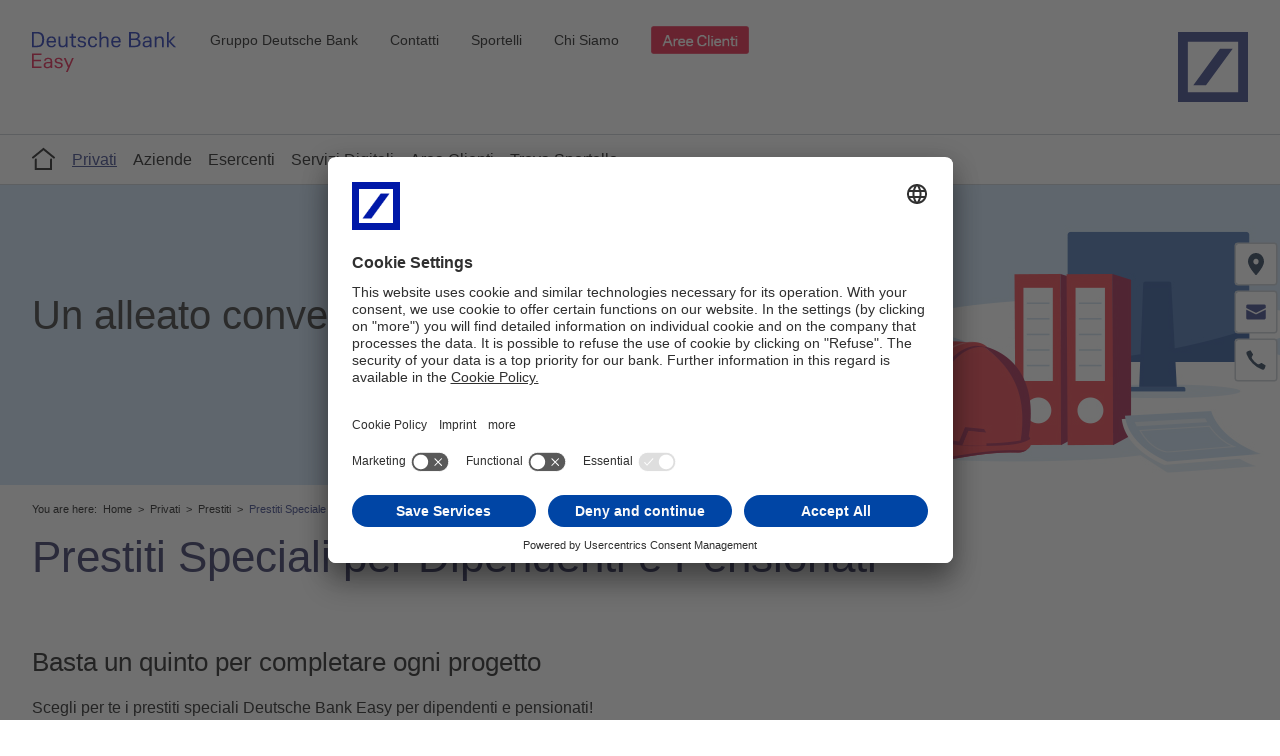

--- FILE ---
content_type: text/html;charset=UTF-8
request_url: https://www.dbeasy.it/privati/prestiti/prestiti_corporate.html
body_size: 19765
content:
<!DOCTYPE html>
<html prefix="og: http://ogp.me/ns#" lang="en" xml:lang="en" data-cms-language-id="1">
  <head>
    <meta charset="UTF-8">
    <meta http-equiv="X-UA-Compatible" content="IE=edge">
    <meta name="viewport" content="width=device-width, initial-scale=1.0">
                      <meta property="og:image" content="//phoenix.uk.master.dwebcms.db.com/application/version/latest/files/DB-Share-Logo_1200x627.jpg">
        <meta name="twitter:image" content="//phoenix.uk.master.dwebcms.db.com/application/version/latest/files/DB-Share-Logo_1200x627.jpg">
              <meta property="og:url" content="https://www.dbeasy.it/privati/prestiti/prestiti_corporate.html?language_id=1">
    <meta name="twitter:url" content="https://www.dbeasy.it/privati/prestiti/prestiti_corporate.html?language_id=1">
              <title>Prestiti Speciale Dipendenti e Pensionati – Deutsche Bank Easy</title>
      <meta property="og:title" content="Prestiti Speciale Dipendenti e Pensionati – Deutsche Bank Easy">
      <meta name="twitter:title" content="Prestiti Speciale Dipendenti e Pensionati – Deutsche Bank Easy">
        <meta name="twitter:card" content="summary">
    <meta name="description" property="og:description" content="Scegli i nuovi prestiti Deutsche Bank per dipendenti e pensionati senza più rate e con molta più comodità e facilità."><meta name="twitter:description" content="Scegli i nuovi prestiti Deutsche Bank per dipendenti e pensionati senza più rate e con molta più comodità e facilità.">        
    <link rel="apple-touch-icon" sizes="180x180" href="//phoenix.uk.master.dwebcms.db.com/application/themes/default/favicon/apple-touch-icon.png">
<link rel="icon" type="image/png" sizes="32x32" href="//phoenix.uk.master.dwebcms.db.com/application/themes/default/favicon/favicon-32x32.png">
<link rel="icon" type="image/png" sizes="16x16" href="//phoenix.uk.master.dwebcms.db.com/application/themes/default/favicon/favicon-16x16.png">
<link rel="manifest" href="//phoenix.uk.master.dwebcms.db.com/application/themes/default/favicon/manifest.json">
<link rel="mask-icon" href="//phoenix.uk.master.dwebcms.db.com/application/themes/default/favicon/safari-pinned-tab.svg" color="#1e2a78">
<meta name="theme-color" content="#ffffff">
<link href="//phoenix.uk.master.dwebcms.db.com/application/version/latest/css/mainStyles.css?20231125" rel="stylesheet" type="text/css" />
<link rel="preconnect" href="//app.usercentrics.eu">
<link rel="preconnect" href="//api.usercentrics.eu">
<link rel="preload" href="//app.usercentrics.eu/browser-ui/latest/loader.js" as="script">
<link rel="preconnect" href="//privacy-proxy.usercentrics.eu">
<link rel="preload" href="//privacy-proxy.usercentrics.eu/latest/uc-block.bundle.js" as="script">
<script id="usercentrics-cmp" src="https://app.usercentrics.eu/browser-ui/latest/loader.js" data-settings-id="cG32oJDkt" async></script>
<script type="application/javascript" src="https://privacy-proxy.usercentrics.eu/latest/uc-block.bundle.js"></script>
        <link rel="alternate" hreflang="it" href="https://www.dbeasy.it/privati/prestiti/prestiti_corporate.html?language_id=1" />
<link rel="stylesheet" href="/application/project/css/custom_stage.css">
<!-- Additional Header Includes -->
  </head>
  <body class="anonymouslayout1666623352752 theme-default id-f8a64471-4d9e-4e7d-abff-ff9999bb8cd7"
        data-sharing=" twitter linkedin facebook xing contact"
        data-sharing-enabled="true"
        data-footer-consent-label="Cookies"
                                        data-text-new-window-hint="opens in new window"                        data-text-link-social-title-facebook="Share this page on facebook"                        data-text-link-social-title-contact="Share this page by email"          >
    <!--stopindex-->
    <script type="text/javascript">
  window.config = window.config || {};
  window.config.oauth2UserData = window.config.oauth2UserData || {};
  window.config.oauth2UserData.url = '';
  window.config.oauth2UserData.authenticateUrl = '';
  window.config.oauth2UserData.config = {
    jsonpOptions: {
      timeout: 10000,
    },
  };

  if (!window.config.oauth2UserData.object) {
    const oauth2UserDataUrl = window.config.oauth2UserData.url;
    const oauth2UserDataAuthenticateUrl = window.config.oauth2UserData.authenticateUrl;
    if (oauth2UserDataUrl !== '' && oauth2UserDataAuthenticateUrl !== '') {
      const fetchUrl = oauth2UserDataUrl + '?' + new Date().getTime() + '_' + Math.floor(Math.random() * 1000);
      fetch(fetchUrl)
      .then(response => response.json())
      .then((oauth2UserDataObject) => {
        // Save the retrieved Oauth2UserData object for further requests
        window.config.oauth2UserData.object = oauth2UserDataObject;
      })
      .catch(() => {
        // redirect to authentication URL unless the page is viewed in an iframe
        if (window.location === window.parent.location) {
          // add parameter to redirect after Oauth2 callback is done
          const authenticateUrlParam = '?redirectAfterCallback=' + encodeURIComponent(window.location.pathname);
          window.location.href = oauth2UserDataAuthenticateUrl + authenticateUrlParam;
        }
      });
    }
  }
</script>
          <header class="cms-row" data-wt-area="header">
  <div class="main-header cms-content-wrapper">
  <button class="button type-primary skip main-navigation" data-module="Skip" title=" Skip to main content" name="Skip to main content">
     Skip to main content  </button>
    <button class="button navigation-mobile-burger-menu">
      <span class="burger-open">
        <span class="hidden-title">open navigation</span>
        <svg >
          <use xmlns:xlink="http://www.w3.org/1999/xlink" xlink:href="#svgsymbol-burger-menu"></use>
        </svg>
      </span>
      <span class="burger-close">
        <span class="hidden-title">close Navigation</span>
        <svg >
          <use xmlns:xlink="http://www.w3.org/1999/xlink" xlink:href="#svgsymbol-burger-close"></use>
        </svg>
      </span>
    </button>

          <a class="identifier" id="identifier" href="/" target="_self" title="Home">
        <img src="/application/project/images/logos/DBE.svg" alt="Deutsche Bank">      </a>
    
    
          <nav class="navigation-cross" aria-label="meta">
            <ul>
                    <li>
                                  <a  href="https://country.db.com/italia/?language_id=3" target="_blank" title="Gruppo Deutsche Bank">
                                            Gruppo Deutsche Bank
                                      </a>
                                            </li>
                    <li>
                                  <a  href="/privati/contatti_e_numeri_utili.html" target="_self" title="Contatti">
                                            Contatti
                                      </a>
                                            </li>
                    <li>
                                  <a  href="https://entraincontatto.deutsche-bank.it/?mc=dbeasy" target="_blank" title="Sportelli">
                                            Sportelli
                                      </a>
                                            </li>
                    <li>
                                  <a  href="/privati/chi_siamo.html" target="_self" title="Chi Siamo">
                                            Chi Siamo
                                      </a>
                                            </li>
                    <li>
                                    <a href="/accesso_clienti_aree_riservate"> <img src="/application/project/images/aree-clienti-dbeasy.png" alt="Deutsche Bank" style="width:7em;position:relative;bottom:8px"></a>

                                            </li>
            </ul>
      </nav>
    
          <a class="logo" href="/privati/" target="_self" title="Deutsche Bank Logo">
        <span class="hidden-title">Home</span>
        <svg focusable="false">
          <use xmlns:xlink="http://www.w3.org/1999/xlink" xlink:href="#svgsymbol-logo"></use>
        </svg>
      </a>
    
    <button class="button type-primary skip main-navigation" data-module="Skip" title="Skip main navigation" name="Skip main navigation">
      Skip main navigation    </button>

  </div>
  <div class="navigation-mobile" data-text-overview="Overview"></div>
</header>
    
        
<nav class="navigation-main" data-module="MainNavigation"
     aria-label="main"
     data-wt-area="navigation"
     data-text-overview="Overview"
     >
        <div class="cms-content-wrapper nav-wrapper">
        <ul class="nav-root">
            <li>
              <a class="home-link" href="/index?language_id=1" title="Home">
                  <span class="hidden-title">Home</span>
                  <svg class="icon" focusable="false">
                    <use xmlns:xlink="http://www.w3.org/1999/xlink" xlink:href="#svgsymbol-home"></use>
                  </svg>
              </a>
            </li>
                                                <li>
                        <a class="active" href="/privati" title="Privati" target="_self">
                                                            Privati
                                                    </a>
                                                                            <div class="entry-list-wrapper">
                                <ul>
                                                                            <li>
                                                                                          <a class="active" href="/privati/prestiti" title="Prestiti" target="_self">
                                                                                                    Prestiti
                                                                                              </a>
                                                                                                                                        <div class="entry-list-wrapper">
                                                    <ul>
                                                                                                                    <li>
                                                                                                                                  <a  href="/privati/prestiti/prestiti_personali.html" title="Prestiti Personali per Privati" target="_self">
                                                                                                                                            Prestiti Personali per Privati
                                                                                                                                      </a>
                                                                                                                            </li>
                                                                                                                    <li>
                                                                                                                                  <a  href="/privati/prestiti/prestiti_flessibili" title="Prestiti Flessibili" target="_self">
                                                                                                                                            Prestiti Flessibili
                                                                                                                                      </a>
                                                                                                                            </li>
                                                                                                                    <li>
                                                                                                                                  <a  href="/privati/prestiti/prestiti_per_te.html" title="Prestiti Speciale Progetti per Te" target="_self">
                                                                                                                                            Prestiti Speciale Progetti per Te
                                                                                                                                      </a>
                                                                                                                            </li>
                                                                                                                    <li>
                                                                                                                                  <a class="active" href="/privati/prestiti/prestiti_corporate.html" title="Prestiti Speciale Dipendenti e Pensionati" target="_self">
                                                                                                                                            Prestiti Speciale Dipendenti e Pensionati
                                                                                                                                      </a>
                                                                                                                            </li>
                                                                                                                    <li>
                                                                                                                                  <a  href="/privati/prestiti/calcola_rata_prestito" title="Calcola e simula la rata del tuo prestito" target="_self">
                                                                                                                                            Calcola e simula la rata del tuo prestito
                                                                                                                                      </a>
                                                                                                                            </li>
                                                                                                            </ul>
                                                </div>
                                                                                    </li>
                                                                            <li>
                                                                                          <a  href="/privati/conto_corrente.html" title="Conto Corrente db Vivi Easy" target="_self">
                                                                                                    Conto Corrente db Vivi Easy
                                                                                              </a>
                                                                                                                                </li>
                                                                            <li>
                                                                                          <a  href="/privati/db_contocarta.html" title="db contocarta" target="_self">
                                                                                                    db contocarta
                                                                                              </a>
                                                                                                                                </li>
                                                                            <li>
                                                                                          <a  href="/privati/carte_di_credito" title="Carte di Credito" target="_self">
                                                                                                    Carte di Credito
                                                                                              </a>
                                                                                                                                </li>
                                                                            <li>
                                                                                          <a  href="/privati/assicurazioni.html" title="Assicurazioni" target="_self">
                                                                                                    Assicurazioni
                                                                                              </a>
                                                                                                                                </li>
                                                                            <li>
                                                                                          <a  href="/privati/mutuo_pratico.html" title="Mutuo Pratico" target="_self">
                                                                                                    Mutuo Pratico
                                                                                              </a>
                                                                                                                                </li>
                                                                            <li>
                                                                                          <a  href="/privati/chi_siamo.html" title="Chi siamo" target="_self">
                                                                                                    Chi siamo
                                                                                              </a>
                                                                                                                                </li>
                                                                            <li>
                                                                                          <a  href="/privati/Collabora_con_noi.html" title="Collabora con noi" target="_self">
                                                                                                    Collabora con noi
                                                                                              </a>
                                                                                                                                </li>
                                                                    </ul>
                            </div>
                                            </li>
                                                                <li>
                        <a  href="/aziende" title="Aziende" target="_self">
                                                            Aziende
                                                    </a>
                                                                            <div class="entry-list-wrapper">
                                <ul>
                                                                            <li>
                                                                                          <a  href="/aziende/carte_aziendali" title="Carte Aziendali" target="_self">
                                                                                                    Carte Aziendali
                                                                                              </a>
                                                                                                                                </li>
                                                                            <li>
                                                                                          <a  href="/aziende/finanziamenti.html" title="Finanziamenti convenzionati con aziende" target="_self">
                                                                                                    Finanziamenti convenzionati con aziende
                                                                                              </a>
                                                                                                                                </li>
                                                                            <li>
                                                                                          <a  href="/aziende/pmi-catastrofali" title="Polizza PMI Catastrofali" target="_self">
                                                                                                    Polizza PMI Catastrofali
                                                                                              </a>
                                                                                                                                </li>
                                                                    </ul>
                            </div>
                                            </li>
                                                                <li>
                        <a  href="/esercenti" title="Esercenti" target="_self">
                                                            Esercenti
                                                    </a>
                                                                            <div class="entry-list-wrapper">
                                <ul>
                                                                            <li>
                                                                                          <a  href="/esercenti/finanziamenti.html" title="Finanziamenti per esercenti" target="_self">
                                                                                                    Finanziamenti per esercenti
                                                                                              </a>
                                                                                                                                </li>
                                                                            <li>
                                                                                          <a  href="/esercenti/offerte_pos" title="L'offerta POS per gli Esercenti" target="_self">
                                                                                                    L'offerta POS per gli Esercenti
                                                                                              </a>
                                                                                                                                </li>
                                                                    </ul>
                            </div>
                                            </li>
                                                                <li>
                        <a  href="/servizi-digitali" title="Servizi Digitali" target="_self">
                                                            Servizi Digitali
                                                    </a>
                                                                            <div class="entry-list-wrapper">
                                <ul>
                                                                            <li>
                                                                                          <a  href="/servizi-digitali/firma-digitale" title="Firma digitale" target="_self">
                                                                                                    Firma digitale
                                                                                              </a>
                                                                                                                                </li>
                                                                            <li>
                                                                                          <a  href="/servizi-digitali/Mobile" title="Mobile" target="_self">
                                                                                                    Mobile
                                                                                              </a>
                                                                                                                                </li>
                                                                            <li>
                                                                                          <a  href="/servizi-digitali/Online" title="Online" target="_self">
                                                                                                    Online
                                                                                              </a>
                                                                                                                                </li>
                                                                            <li>
                                                                                          <a  href="/servizi-digitali/mobile-payments" title="Mobile Payments" target="_self">
                                                                                                    Mobile Payments
                                                                                              </a>
                                                                                                                                </li>
                                                                            <li>
                                                                                          <a  href="/servizi-digitali/soluzioni-aziendali" title="Soluzioni Aziendali" target="_self">
                                                                                                    Soluzioni Aziendali
                                                                                              </a>
                                                                                                                                </li>
                                                                            <li>
                                                                                          <a  href="/servizi-digitali/psd2" title="PSD2" target="_self">
                                                                                                    PSD2
                                                                                              </a>
                                                                                                                                </li>
                                                                    </ul>
                            </div>
                                            </li>
                                                                <li>
                        <a  href="/accesso_clienti_aree_riservate" title="Area Clienti" target="_self">
                                                            Area Clienti
                                                    </a>
                                                                            <div class="entry-list-wrapper">
                                <ul>
                                                                            <li>
                                                                                          <a  href="https://lamiabanca.db.com/apigw/wb/login" title="db contocarta e Conto Corrente" target="_blank">
                                                                                                    db contocarta e Conto Corrente
                                                                                              </a>
                                                                                                                                </li>
                                                                            <li>
                                                                                          <a  href="https://www.selfpointonline.it/portal/portal/portale" title="Carte di Credito" target="_blank">
                                                                                                    Carte di Credito
                                                                                              </a>
                                                                                                                                </li>
                                                                    </ul>
                            </div>
                                            </li>
                                                                <li>
                        <a  href="/trova-sportello" title="Trova Sportello" target="_self">
                                                            Trova Sportello
                                                    </a>
                                                                    </li>
                                    </ul>
    </div>
  </nav>

    <div id="content" role="main" data-module="ContentAnimation">
      <!--startindex-->
                              <section class="cms-row row-index-1">
            <div class="cms-content-wrapper">
              <div class="cms-content">
                                                                      <div class="cms-column-100">
                    <section class="cms-container cnt-stage" data-wt-area="stage">
  <div class="mod-stage type-300" data-module="Stage" data-text-toggle="Slide" data-text-button-prev="_prev" data-text-button-next="_next"
  data-text-toggle-description="slide to"
  data-text-button-prev-description="previous slide item"
  data-text-button-next-description="next slide item"
  >
      <button class="button type-round play-pause hidden stage" title="Pause"
            aria-keyshortcuts="ESC"
            data-play-text="Start"
            data-pause-text="Pause"
            data-play-description="Start the current content"
            data-pause-description="Pause the current content"
            data-autoplay-play-description="Start autoplay for content"
            data-autoplay-pause-description="Pause autoplay for content">
        Pause
    </button>
    <ul class="slider-wrapper">
<li class="itm-stage id-eb0ef0f2-6e4f-4b8d-a069-772ea684411c text-color-dark"  data-index="1" title='Un alleato conveniente sempre al tuo fianco'>
      <div class="gradient type-none"></div>
  
      <figure class="media type-image" data-module="StageImage" data-media-src="/contentAsset/raw-data/9791b31b-4aac-4a18-9344-783994578d08/fileAsset?language_id=1" data-img-alt="Rappresentazione grafica dei prestiti corporate" data-media-src-alternative="/contentAsset/raw-data/07051678-b71f-4602-ba72-b101463d899a/fileAsset?language_id=1">
      <noscript>        <img src="/contentAsset/raw-data/9791b31b-4aac-4a18-9344-783994578d08/fileAsset?language_id=1" alt="Rappresentazione grafica dei prestiti corporate">
      </noscript>    </figure>
  
  
  <div class="content">
    <div class="content-block custom-text-width-75">
      
              <h2>Un alleato conveniente sempre al tuo fianco</h2>
      
      

        <div class="button-wrapper">
          
                  </div>
    </div>
  </div>
</li>

    </ul>
  </div>
</section>


                                                                                                            
<section class="cms-container cnt-breadcrumb" data-wt-area="stage-breadcrumb">
    <nav class="navigation-breadcrumb" aria-label="rwd.db.navigation.breadcrumb.label">
        <span class="breadcrumb-label">
                            You are here:
                    </span>
        <ul>
            <li>
              <a title="Home" href="/">
                Home
              </a>
          </li>
                                            
                <li>
                                          <a title="Privati" href="/privati">
                                                    Privati
                                              </a>
                                    </li>
                                            
                <li>
                                          <a title="Prestiti" href="/privati/prestiti">
                                                    Prestiti
                                              </a>
                                    </li>
                                        <li>Prestiti Speciale Dipendenti e Pensionati</li>
                    </ul>
    </nav>
</section>

                  </div>
                              </div>
            </div>
          </section>
                  <section class="cms-row row-index-2">
            <div class="cms-content-wrapper">
              <div class="cms-content">
                                                                      <div class="cms-column-100">
                    <section class="cms-container cnt-page-headline id-6b12b0ee-ed45-4b31-9926-4e29f901a4b8" data-wt-area="content">
<section class="mod-page-headline id-f5c6708e-3e03-430e-8aac-ba34d904f78f">
    <h1>Prestiti Speciali per Dipendenti e Pensionati</h1>  </section>
</section>

                  </div>
                              </div>
            </div>
          </section>
                  <section class="cms-row row-index-3">
            <div class="cms-content-wrapper">
              <div class="cms-content">
                                                                      <div class="cms-column-100">
                    <section class="cms-container cnt-generic id-8bdbc07e-a664-45fc-8976-062820f32b77" data-wt-area="content">



<section class="mod-text-box box-design  type-default mobile-background-color-default"
id="id-ea13770a-e758-4749-8ff0-5dda1c7164d9"
>

  
  <div class="wrapper custom-text-width-100 custom-text-position-left">
    
    
    
          <div class="content-wrapper">
    
    
    <div class="content">
              <h2 >
                  Basta un quinto per completare ogni progetto
                </h2>
      
      
              <div class="text rich-text" data-module="RichTextContent"
        data-aria-live-text="The next table column has been scrolled into view. Screen reader users can use standard table navigation techniques to navigate the entire table.">
          <div aria-live="assertive"></div>
          <p>Scegli per te i prestiti speciali Deutsche Bank Easy per dipendenti e pensionati!</p>
<p>Accedi alla liquidit&agrave; richiesta, approfitta dei tassi vantaggiosi e hai tutta la praticit&agrave; della trattenuta in busta paga o sul cedolino della pensione, grazie alla convenzione con la tua azienda o con INPS.<br />Scopri una soluzione che si adatta alle tue esigenze, con piani di rimborso fino a 10 anni e speciali coperture assicurative a carico di Deutsche Bank Easy.</p>
        </div>
      
      
        </div>

          </div>
    
  </div>
</section>




<section class="mod-text-box box-design  type-odyssey-blue-200 option-align-right has-image mobile-background-color-default"
id="id-d99e2345-2fc3-4355-928e-cf0fa6b30c05"
>

  
  <div class="wrapper type-image custom-text-width-100 custom-text-position-left">
                <div class="media">
                           <a class="img" href="https://richiedi-informazioni.dbeasy.it/?prod=prestiticorporate&ref=privati&format=dbQuinto&site=sitoDBE" target="_blank" title="Rappresentazione grafica della cessione del quinto dello stipendio">
              <figure class="image-wrapper">
                  <img src="/contentAsset/image/c6ef5b86-4c0f-4069-adf0-5855e90b2cb6/fileAsset/filter/Resize,Jpeg/resize_w/1280/d9756132-bf18-40aa-9d2d-f1fccd0276b2l.jpg"
                       srcset="/contentAsset/image/c6ef5b86-4c0f-4069-adf0-5855e90b2cb6/fileAsset/filter/Resize,Jpeg/resize_w/640/d9756132-bf18-40aa-9d2d-f1fccd0276b2s.jpg 640w,
                               /contentAsset/image/c6ef5b86-4c0f-4069-adf0-5855e90b2cb6/fileAsset/filter/Resize,Jpeg/resize_w/1280/d9756132-bf18-40aa-9d2d-f1fccd0276b2l.jpg 1280w"
                       alt="Rappresentazione grafica della cessione del quinto dello stipendio"
                       loading="lazy"
                       draggable="false"
                       sizes="(max-width: 48rem) 100vw, 50vw"
                       width="1280"
                       height="720" />
              </figure>
          </a>
              </div>
          
    
    
          <div class="content-wrapper">
    
    
    <div class="content">
              <h2 >
                  <a class="" href="https://richiedi-informazioni.dbeasy.it/?prod=prestiticorporate&ref=privati&format=dbQuinto&site=sitoDBE" target="_blank" title="dbEasy Quinto" data-filetype="none">
            <span class="hidden-title">dbEasy Quinto</span>
            dbEasy Quinto
          </a>
                </h2>
      
      
              <div class="text rich-text" data-module="RichTextContent"
        data-aria-live-text="The next table column has been scrolled into view. Screen reader users can use standard table navigation techniques to navigate the entire table.">
          <div aria-live="assertive"></div>
          <h3>E i tuoi obiettivi sono in ottime rate<br /><br /></h3>
<p><strong>dbEasy Quinto</strong> &egrave; tutto ci&ograve; che cerchi da un prestito!<br />Ricevi la somma richiesta e la tua rata viene trattenuta ogni mese dal tuo stipendio o dalla tua pensione, fino a un quinto della retribuzione netta.<br /><br />E se sei un dipendente di un&rsquo;impresa pubblica o privata, puoi accedere al prestito anche se la tua azienda non &egrave; convenzionata!</p>
<p></p>
        </div>
      
              <a class="button type-primary"
           href="https://richiedi-informazioni.dbeasy.it/?prod=prestiticorporate&ref=privati&format=dbQuinto&site=sitoDBE"
           target="_blank"
           title="dbEasy Quinto"
                    >
          <span class="hidden-title">dbEasy Quinto</span>
          Chiedi più informazioni
        </a>
      
        </div>

          </div>
    
  </div>
</section>




<section class="mod-text-box box-design  type-odyssey-blue-200 option-align-right has-image mobile-background-color-default"
id="id-b77cfede-9f42-4abc-b3ba-9c8c552a6e34"
>

  
  <div class="wrapper type-image custom-text-width-100 custom-text-position-left">
                <div class="media">
                           <a class="img" href="https://richiedi-informazioni.dbeasy.it/?prod=prestiticorporate&ref=privati&format=dbDelega&site=sitoDBE" target="_blank" title="Rappresentazione grafica del prestito delega">
              <figure class="image-wrapper">
                  <img src="/contentAsset/image/2ffeb5d9-6c3b-4a51-8d9a-c9190106b2e2/fileAsset/filter/Resize,Jpeg/resize_w/1280/134de6f2-f13c-4656-a2dd-1347040de21fl.jpg"
                       srcset="/contentAsset/image/2ffeb5d9-6c3b-4a51-8d9a-c9190106b2e2/fileAsset/filter/Resize,Jpeg/resize_w/640/134de6f2-f13c-4656-a2dd-1347040de21fs.jpg 640w,
                               /contentAsset/image/2ffeb5d9-6c3b-4a51-8d9a-c9190106b2e2/fileAsset/filter/Resize,Jpeg/resize_w/1280/134de6f2-f13c-4656-a2dd-1347040de21fl.jpg 1280w"
                       alt="Rappresentazione grafica del prestito delega"
                       loading="lazy"
                       draggable="false"
                       sizes="(max-width: 48rem) 100vw, 50vw"
                       width="1280"
                       height="720" />
              </figure>
          </a>
              </div>
          
    
    
          <div class="content-wrapper">
    
    
    <div class="content">
              <h2 >
                  <a class="" href="https://richiedi-informazioni.dbeasy.it/?prod=prestiticorporate&ref=privati&format=dbDelega&site=sitoDBE" target="_blank" title="dbEasy Delega" data-filetype="none">
            <span class="hidden-title">dbEasy Delega</span>
            dbEasy Delega
          </a>
                </h2>
      
      
              <div class="text rich-text" data-module="RichTextContent"
        data-aria-live-text="The next table column has been scrolled into view. Screen reader users can use standard table navigation techniques to navigate the entire table.">
          <div aria-live="assertive"></div>
          <h3>Con la tua azienda, i progetti si mettono in proprio</h3>
<p></p>
<p>Tassi molto vantaggiosi:&nbsp;<strong>dbEasy Delega</strong>&nbsp;&egrave; il modo pi&ugrave; facile e conveniente per avere la liquidit&agrave; che cerchi. Scopri un prestito dedicato ai dipendenti di aziende private e pubbliche convenzionate <strong>Deutsche Bank Easy</strong>, con rata trattenuta direttamente in busta paga fino a un quinto dello stipendio. E se associato a&nbsp;<strong>dbEasy Quinto</strong>, questo prodotto ti permette di sfruttare fino a due quinti del tuo stipendio netto.<br /><br />Nessuna anzianit&agrave; lavorativa:&nbsp;<strong>dbEasy Delega</strong>&nbsp;&egrave; per tutti, perch&eacute; svincolato dal tuo TFR.</p>
<p></p>
        </div>
      
              <a class="button type-primary"
           href="https://richiedi-informazioni.dbeasy.it/?prod=prestiticorporate&ref=privati&format=dbDelega&site=sitoDBE"
           target="_blank"
           title="dbEasy Delega"
                    >
          <span class="hidden-title">dbEasy Delega</span>
          Chiedi più informazioni
        </a>
      
        </div>

          </div>
    
  </div>
</section>

</section>
<section class="cms-container cnt-generic type-3 id-cc3a21e7-9888-49f5-ba71-923fef8a6bee" data-wt-area="content">



<section class="mod-text-box box-design  type-dark-blue mobile-background-color-default"
id="id-cb73326f-48b2-4aa4-a7a4-013193b21baa"
>

  
  <div class="wrapper custom-text-width-100 custom-text-position-left">
    
    
    
          <div class="content-wrapper">
    
    
    <div class="content">
              <h2 >
                  <a class="" href="https://www.dbeasy.it/privati/prestiti/prestiti_personali.html" target="_self" title="Scopri il prestito personale per privati" data-filetype="none">
            <span class="hidden-title">Scopri il prestito personale per privati</span>
            Prestiti Personali
          </a>
                </h2>
      
      
      
              <a class="button type-primary"
           href="https://www.dbeasy.it/privati/prestiti/prestiti_personali.html"
           target="_self"
           title="Scopri il prestito personale per privati"
                    >
          <span class="hidden-title">Scopri il prestito personale per privati</span>
          Scopri il prestito personale per privati
        </a>
      
        </div>

          </div>
    
  </div>
</section>



<section class="mod-text-box box-design  type-dark-blue mobile-background-color-default"
id="id-95ffb850-ce23-4283-9f2b-dd501f43a534"
>

  
  <div class="wrapper custom-text-width-100 custom-text-position-left">
    
    
    
          <div class="content-wrapper">
    
    
    <div class="content">
              <h2 >
                  <a class="" href="https://www.dbeasy.it/privati/prestiti/prestiti_flessibili" target="_self" title="Scopri tutti i prestiti flessibili" data-filetype="none">
            <span class="hidden-title">Scopri tutti i prestiti flessibili</span>
            Prestiti Flessibili
          </a>
                </h2>
      
      
      
              <a class="button type-primary"
           href="https://www.dbeasy.it/privati/prestiti/prestiti_flessibili"
           target="_self"
           title="Scopri tutti i prestiti flessibili"
                    >
          <span class="hidden-title">Scopri tutti i prestiti flessibili</span>
          Scopri tutti i prestiti flessibili
        </a>
      
        </div>

          </div>
    
  </div>
</section>



<section class="mod-text-box box-design  type-dark-blue mobile-background-color-default"
id="id-59e6fa96-f78e-4e71-82a1-b01107e34112"
>

  
  <div class="wrapper custom-text-width-100 custom-text-position-left">
    
    
    
          <div class="content-wrapper">
    
    
    <div class="content">
              <h2 >
                  <a class="" href="https://www.dbeasy.it/privati/prestiti/prestiti_per_te.html" target="_self" title="Scopri tutti i prestiti speciale progetti per te" data-filetype="none">
            <span class="hidden-title">Scopri tutti i prestiti speciale progetti per te</span>
            Prestiti Finalizzati
          </a>
                </h2>
      
      
      
              <a class="button type-primary"
           href="https://www.dbeasy.it/privati/prestiti/prestiti_per_te.html"
           target="_self"
           title="Scopri tutti i prestiti speciale progetti per te"
                    >
          <span class="hidden-title">Scopri tutti i prestiti speciale progetti per te</span>
          Scopri tutti i prestiti speciale progetti per te
        </a>
      
        </div>

          </div>
    
  </div>
</section>
</section>

                  </div>
                              </div>
            </div>
          </section>
                  <section class="cms-row row-index-4">
            <div class="cms-content-wrapper">
              <div class="cms-content">
                                                                      <div class="cms-column-100">
                    <section class="cms-container cnt-generic id-8bdbc07e-a664-45fc-8976-062820f32b77" data-wt-area="content">



<section class="mod-text-box box-design  type-default mobile-background-color-default"
id="id-4a42cae0-f09e-4f99-92d8-a8b293120da5"
>

  
  <div class="wrapper custom-text-width-100 custom-text-position-left">
    
    
    
          <div class="content-wrapper">
    
    
    <div class="content">
      
      
              <div class="text rich-text" data-module="RichTextContent"
        data-aria-live-text="The next table column has been scrolled into view. Screen reader users can use standard table navigation techniques to navigate the entire table.">
          <div aria-live="assertive"></div>
          <p class="caption"><strong>Messaggio pubblicitario con finalit&agrave; promozionale.</strong>&nbsp;Prima dell&rsquo;adesione leggere attentamente&nbsp;le condizioni economiche e contrattuali, facendo riferimento al documento denominato&nbsp;Informazioni Europee di Base sul Credito ai Consumatori, disponibile presso i Punti Vendita&nbsp;Deutsche Bank Easy o gli uffici (Financial Shop) degli agenti in attivit&agrave; finanziaria autorizzati&nbsp;che operano per conto di Deutsche Bank S.p.A. in forza di un mandato agenziale che prevede&nbsp;l&rsquo;esclusiva unicamente in relazione a prodotti e/o servizi offerti da Deutsche Bank S.p.A. e sul&nbsp;sito www.dbeasy.it. Salvo approvazione di Deutsche Bank S.p.A.&nbsp;</p>
        </div>
      
      
        </div>

          </div>
    
  </div>
</section>

</section>

                  </div>
                              </div>
            </div>
          </section>
                  <section class="cms-row row-index-5">
            <div class="cms-content-wrapper">
              <div class="cms-content">
                                                                      <div class="cms-column-100">
                    <section class="cms-container cnt-generic type-3 id-cc3a21e7-9888-49f5-ba71-923fef8a6bee" data-wt-area="content">



<section class="mod-text-box box-design  type-red mobile-background-color-default"
id="id-d3e55652-b4b3-4dfc-97d7-6ee8f735789b"
>

  
  <div class="wrapper custom-text-width-100 custom-text-position-left">
    
    
    
          <div class="content-wrapper">
    
    
    <div class="content">
      
      
              <div class="text rich-text" data-module="RichTextContent"
        data-aria-live-text="The next table column has been scrolled into view. Screen reader users can use standard table navigation techniques to navigate the entire table.">
          <div aria-live="assertive"></div>
          <h2>Dove siamo</h2>
<p><img src="/files/images/privati/dove-siamo.png?language_id=1" alt="dove-siamo" width="65" height="65" /></p>
<p>Vuoi fissare un appuntamento o ricevere la nostra consulenza?</p>
        </div>
      
              <a class="button type-primary"
           href="https://entraincontatto.deutsche-bank.it/?mc=dbeasy"
           target="_blank"
           title=""
                    >
          <span class="hidden-title"></span>
          Cerca lo sportello
        </a>
      
        </div>

          </div>
    
  </div>
</section>



<section class="mod-text-box box-design  type-red mobile-background-color-default"
id="id-452defbb-1eec-465f-a412-44de51c72786"
>

  
  <div class="wrapper custom-text-width-100 custom-text-position-left">
    
    
    
          <div class="content-wrapper">
    
    
    <div class="content">
      
      
              <div class="text rich-text" data-module="RichTextContent"
        data-aria-live-text="The next table column has been scrolled into view. Screen reader users can use standard table navigation techniques to navigate the entire table.">
          <div aria-live="assertive"></div>
          <h2>Domande frequenti</h2>
<p><img src="/files/images/privati/FAQ.png?language_id=1" alt="FAQ" width="65" height="65" /></p>
<p>Cosa ci chiedete pi&ugrave; spesso? Leggi le risposte alle domande pi&ugrave; frequenti.</p>
        </div>
      
              <a class="button type-primary"
           href="/faq.html"
           target="_blank"
           title=""
                    >
          <span class="hidden-title"></span>
          Scopri di più
        </a>
      
        </div>

          </div>
    
  </div>
</section>



<section class="mod-text-box box-design  type-red mobile-background-color-default"
id="id-92f654a0-b253-4783-adf3-055d24571b8a"
>

  
  <div class="wrapper custom-text-width-100 custom-text-position-left">
    
    
    
          <div class="content-wrapper">
    
    
    <div class="content">
      
      
              <div class="text rich-text" data-module="RichTextContent"
        data-aria-live-text="The next table column has been scrolled into view. Screen reader users can use standard table navigation techniques to navigate the entire table.">
          <div aria-live="assertive"></div>
          <h2>Richiedi info</h2>
<p><img src="/files/images/privati/busta.png?language_id=1" alt="busta" width="65" height="65" /></p>
<p>Desideri informazioni per richiedere subito un finanziamento o uno dei prodotti?</p>
        </div>
      
              <a class="button type-primary"
           href="https://richiedi-informazioni.dbeasy.it/?format=footer&site=sitoDBE"
           target="_blank"
           title=""
                    >
          <span class="hidden-title"></span>
          Compila il form
        </a>
      
        </div>

          </div>
    
  </div>
</section>
</section>

                  </div>
                              </div>
            </div>
          </section>
                    <!--stopindex-->
    </div>

          <footer class="cms-row" data-wt-area="footer">
  <div class="cms-content-wrapper">
    <div class="main-footer">
      <div class="footer-links">
                  <ul class="mod-social-navigation">
                                    <li class="itm-nav-link"> <a class="button type-social facebook" title='Share this page on Facebook' target="_blank" href="https://www.facebook.com/sharer.php?u&#x3D;https://www.dbeasy.it/privati/prestiti/prestiti_corporate.html?language_id=1"> <span class="hidden-title">Facebook</span> <svg focusable="false" class="icon"> <use xmlns:xlink="http://www.w3.org/1999/xlink" xlink:href="#svgsymbol-facebook"></use></svg></a></li>                                  </ul>
                            <nav aria-label="footer">
                    <ul class="mod-footer-navigation">
                    <li class="itm-nav-link">
                                  <a  href="https://country.db.com/italia/policies/disclaimer?language_id=3" target="_blank" title="Disclaimer">
                                            Disclaimer
                                      </a>
                                            </li>
                    <li class="itm-nav-link">
                                  <a  href="/privati/trasparenza_bancaria.html" target="_self" title="Trasparenza bancaria">
                                            Trasparenza bancaria
                                      </a>
                                            </li>
                    <li class="itm-nav-link">
                                  <a  href="/privati/informativa_assicurativa.html" target="_self" title="Informativa assicurativa">
                                            Informativa assicurativa
                                      </a>
                                            </li>
                    <li class="itm-nav-link">
                                  <a  href="https://www.deutsche-bank.it/psd2.html" target="_blank" title="PSD2">
                                            PSD2
                                      </a>
                                            </li>
                    <li class="itm-nav-link">
                                  <a  href="https://www.deutsche-bank.it/informativacookies.html" target="_blank" title="Policy Cookie">
                                            Policy Cookie
                                      </a>
                                            </li>
                    <li class="itm-nav-link">
                                  <a  href="/glossario/index" target="_self" title="Glossario">
                                            Glossario
                                      </a>
                                            </li>
                    <li class="itm-nav-link">
                                  <a  href="https://country.db.com/italia/policies/settore-gestione-reclami-deutsche-bank-spa/?language_id=3" target="_blank" title="Reclami ricorsi e conciliazione">
                                            Reclami ricorsi e conciliazione
                                      </a>
                                            </li>
                    <li class="itm-nav-link">
                                  <a  href="https://country.db.com/italia/policies/sepa/index?language_id=3" target="_blank" title="SEPA">
                                            SEPA
                                      </a>
                                            </li>
                    <li class="itm-nav-link">
                                  <a  href="https://country.db.com/italia/policies/privacy?language_id=3" target="_blank" title="Privacy">
                                            Privacy
                                      </a>
                                            </li>
                    <li class="itm-nav-link">
                                  <a  href="https://country.db.com/italia/policies/accessibility?language_id=3" target="_blank" title="Dichiarazione di Accessibilità">
                                            Dichiarazione di Accessibilità
                                      </a>
                                            </li>
            </ul>
            </nav>
              </div>
      <div class="footer-back-to-top">
        <button class="button back-to-top type-primary variant-outline" data-module="BackToTop">
                      back to top
                  </button>
      </div>
      <div class="footer-information">
        <p>Copyright © 2026  Deutsche Bank SpA - Piazza del Calendario, 3 - 20126 Milano. <a href="tel:02.40241">Tel:02.40241</a>. Fax:02.4024.2636.<br />PEC: <a href="mailto:dbspa3@actaliscertymail.it">dbspa3@actaliscertymail.it</a>.<br />P.IVA:01340740156. Iscriz. Registro Unico Intermediari n°D000027178 (servizi.ivass.it/RuirPubblica). Soggetta alla vigilanza IVASS.</p>
      </div>
    </div>
  </div>
</footer>
    
    <!-- Tracking v452 -->
<script type="text/javascript">
  var trackLanguage = 'ENG';
  var trackProject = 'www.dbeasy.it';
  var webtrekkConfig = webtrekkConfig || {
    trackId: '464123365739701',
    trackDomain: 'mit.dbeasy.it',
    fileSuffix: true,
    mediaCode: 'kid',
    execCDB: false,
    execRTA: false,
    tabBrowsing: false,
    enableIdentificationOptOut: true,
    optOutIdentificationName: "miCookieOptOut",
    contentGroup: { 1: 'Privati', 2: 'Prestiti' },
    customParameter: { 1: 'Privati » Prestiti » Prestiti Speciale Dipendenti e Pensionati' },
    contentId: 'www.dbeasy.it_ENG_/privati/prestiti/prestiti_corporate.html'
  };

        
 </script>



<script src="//phoenix.uk.master.dwebcms.db.com/application/version/latest/js/webtrekk.js?452"></script>
<script>
  var wt = new webtrekkV3();
  if(typeof(wt.setIdentifierOptOut) != "undefined") wt.setIdentifierOptOut();
  if(typeof(wt.sendinfo) != "undefined") wt.sendinfo();
</script>

<noscript><div><img src="https://mit.dbeasy.it/464123365739701/wt.pl?p=452,www.dbeasy.it_ENG_/privati/prestiti/prestiti_corporate.html" height="1" width="1" alt="" /></div></noscript>
<!-- /Tracking -->
    <svg class="svg-symbols" data-group-name="">
<symbol id="svgsymbol-arrow-circle" viewBox="0 0 32 32"><g fill-rule="evenodd"><path fill-rule="nonzero" d="M16 28.25c6.765 0 12.25-5.485 12.25-12.25S22.765 3.75 16 3.75 3.75 9.235 3.75 16 9.235 28.25 16 28.25zM16 30C8.268 30 2 23.732 2 16S8.268 2 16 2s14 6.268 14 14-6.268 14-14 14z"/><path d="M13.656 8.574l6.84 6.898c.28.281.28.734.002 1.016l-6.878 6.97a.762.762 0 1 1-1.089-1.067l6.26-6.412-6.219-6.209a.849.849 0 0 1-.029-1.17.767.767 0 0 1 1.113-.026z"/></g></symbol>
<symbol id="svgsymbol-arrow-normal-16" viewBox="0 0 16 16"><path d="M6.277 1.207l6.514 6.283a.665.665 0 0 1 .001.955l-6.547 6.348a.746.746 0 0 1-1.028.008.68.68 0 0 1-.01-.982l5.971-5.853-5.935-5.668a.756.756 0 0 1-.027-1.067.747.747 0 0 1 1.06-.024z"/></symbol>
<symbol id="svgsymbol-arrow-normal" viewBox="0 0 24 24"><path d="M8.758 2.297l8.967 8.985c.37.37.37.97.002 1.34l-9.016 9.08a1.004 1.004 0 0 1-1.413.013.99.99 0 0 1-.015-1.403l8.213-8.36-8.16-8.096a1.103 1.103 0 0 1-.038-1.526 1.009 1.009 0 0 1 1.46-.033z"/></symbol>
<symbol id="svgsymbol-burger-close" viewBox="0 0 32 32"><path d="M4.068 6.72l9.28 9.28-9.28 9.28 2.651 2.652L16 18.652l9.28 9.28 2.652-2.651L18.652 16l9.28-9.28-2.651-2.652L16 13.348l-9.28-9.28z"/></symbol>
<symbol id="svgsymbol-burger-menu" viewBox="0 0 32 32"><path d="M2 14.308h28v3.384H2v-3.384zm0 9.307h28V27H2v-3.385zM2 5h28v3.385H2V5z"/></symbol>
<symbol viewBox="0 0 32 32" id="svgsymbol-calendar-small"><path d="M25.9 4.8h-1.4V2h-2.8v2.8H10.5V2H7.7v2.8H6.3a2.787 2.787 0 0 0-2.786 2.8L3.5 27.2A2.8 2.8 0 0 0 6.3 30h19.6c1.54 0 2.8-1.26 2.8-2.8V7.6c0-1.54-1.26-2.8-2.8-2.8zm0 22.4H6.3V11.8h19.6v15.4zM9.1 14.6h7v7h-7v-7z"/></symbol>
<symbol id="svgsymbol-check" viewBox="0 0 32 32"><path fill-rule="evenodd" d="M27.788 7.396L12.38 23.307l-8.256-8.511a1.221 1.221 0 0 0-1.762.009 1.328 1.328 0 0 0 .008 1.837L12.38 27 29.64 9.188a1.288 1.288 0 0 0-.029-1.822 1.29 1.29 0 0 0-1.823.03z"/></symbol>
<symbol id="svgsymbol-close" viewBox="0 0 32 32"><path d="M29.737 3.53a.897.897 0 1 0-1.268-1.267L2.263 28.469a.897.897 0 0 0 1.268 1.268L29.737 3.531zM3.531 2.264A.897.897 0 0 0 2.263 3.53l26.206 26.206a.897.897 0 1 0 1.268-1.268L3.531 2.263z"/></symbol>
<symbol viewBox="0 0 32 32" id="svgsymbol-comment"><path d="M25 9h3.833C29.477 9 30 9.352 30 10v14c0 .648-.523 1-1.167 1H25v5l-6-5.004h-9l6-4.988h8c.644 0 1-.352 1-1V9zm-3-7c.644 0 1 .352 1 1v14c0 .648-.356 1-1 1h-7l-8 6.681v-6.696L3.012 18c-.644 0-1.01-1-1.01-1.038L2 3c0-.648.356-1 1-1h19z"/></symbol>
<symbol id="svgsymbol-contact" viewBox="0 0 32 32"><path d="M27.053 6C27.987 6 29 7.072 29 7.932V10c0 .4-.2.7-.5.9l-12 6c-.2.1-.3.1-.5.1s-.3 0-.5-.1l-12-6c-.3-.2-.5-.5-.5-.9V7.932C3 6.974 4.049 6 5.02 6h22.033zM17.4 18.6L29 12.9v11.193c0 .83-1.023 1.907-2.016 1.907h-22C4.07 26 3 25.02 3 24.093V12.9l11.6 5.7c.4.3.9.4 1.4.4.5 0 1-.1 1.4-.4z"/></symbol>
<symbol id="svgsymbol-download" viewBox="0 0 32 32"><path d="M30 28.833c0 .644-.523 1.167-1.167 1.167H3.167a1.167 1.167 0 0 1 0-2.333h25.666c.644 0 1.167.522 1.167 1.166zM9.294 15.545a1.164 1.164 0 0 1 .919-1.878h4.62v-10.5a1.166 1.166 0 1 1 2.334 0v10.5h4.62a1.164 1.164 0 0 1 .919 1.878l-5.787 7.44a1.164 1.164 0 0 1-1.838 0l-5.787-7.44z"/></symbol>
<symbol id="svgsymbol-edit" viewBox="0 0 16 16"><path fill="#FFF" d="M0 12.666V16h3.334l9.837-9.837L9.837 2.83 0 12.666zm15.74-9.072a.89.89 0 0 0 0-1.258L13.664.26a.89.89 0 0 0-1.258 0L10.78 1.887l3.334 3.334 1.627-1.627z"/></symbol>
<symbol id="svgsymbol-email" viewBox="0 0 32 32"><path d="M20.5 10.54l.24-.778c.187-.58.605-.893 1.194-.893.728 0 1.147.417 1.147 1.153 0 .213-.048.453-.139.71l-1.597 5.185c-.472 1.506-.706 2.676-.706 3.501 0 1.009.495 1.471 1.608 1.471 1.24 0 2.258-.707 3.074-2.161.838-1.494 1.26-3.325 1.26-5.498 0-2.745-.87-4.917-2.61-6.541-1.747-1.63-4.122-2.447-7.141-2.447-2.223 0-4.184.526-5.89 1.576C9.234 6.87 7.888 8.31 6.9 10.141c-.986 1.831-1.48 3.929-1.48 6.296 0 3.507.994 6.261 2.979 8.284 1.986 2.023 4.686 3.037 8.118 3.037 1.848 0 3.471-.239 4.869-.714 1.403-.476 2.761-1.171 4.076-2.085.296-.204.569-.312.825-.312.638 0 .99.431.99 1.154 0 .421-.236.78-.67 1.07-1.567 1.031-3.135 1.81-4.705 2.336-1.576.53-3.382.793-5.417.793-4.042 0-7.306-1.238-9.777-3.717C4.236 23.803 3 20.525 3 16.47c0-2.774.592-5.256 1.776-7.442 1.185-2.187 2.826-3.907 4.92-5.156C11.788 2.624 14.168 2 16.83 2c3.578 0 6.504 1.035 8.765 3.108C27.863 7.188 29 9.903 29 13.23c0 2.698-.666 5.003-1.999 6.905-1.348 1.924-3.013 2.9-4.973 2.9-1.886 0-3.054-.837-3.436-2.457-1.174 1.65-2.633 2.488-4.361 2.488-1.474 0-2.606-.565-3.364-1.688-.736-1.092-1.103-2.428-1.103-4.001 0-2.51.69-4.643 2.072-6.385 1.39-1.754 3.008-2.642 4.837-2.642 1.845 0 3.135.738 3.826 2.19zm-8.254 6.837c0 1.27.233 2.161.676 2.677.44.513 1.057.77 1.872.77.906 0 1.682-.423 2.347-1.291.698-.91 1.234-1.962 1.61-3.159.377-1.203.564-2.22.564-3.047 0-.851-.233-1.513-.697-2.002a2.235 2.235 0 0 0-1.694-.732c-1.238 0-2.317.605-3.254 1.84-.947 1.248-1.424 2.893-1.424 4.944z"/></symbol>
<symbol viewBox="0 0 32 32" id="svgsymbol-facebook"><path fill-rule="evenodd" clip-rule="evenodd" d="M4 2a2 2 0 0 0-2 2v24a2 2 0 0 0 2 2h24a2 2 0 0 0 2-2V4a2 2 0 0 0-2-2H4zm16.936 11.987l-.623 3.39h-3.001V25h-4.024v-7.623H11v-3.39h2.288v-1.46C13.288 8.75 14.997 7 18.704 7c.703 0 1.915.138 2.412.276v3.073a14.227 14.227 0 0 0-1.282-.041c-1.82 0-2.522.689-2.522 2.48v1.2h3.624z"/></symbol>
<symbol viewBox="0 0 32 32" id="svgsymbol-faq"><path d="M14.857 32.02a3.431 3.431 0 0 1-3.43-3.43 3.431 3.431 0 0 1 3.43-3.43 3.431 3.431 0 0 1 3.43 3.43 3.431 3.431 0 0 1-3.43 3.43zm9.857-20.29c-.706 1.132-2.048 2.404-4.029 3.817-3.203 2.369-3.116 2.895-3.116 5.04H11.95c0-1.677-.036-2.964.87-4.53.578-1.004 1.639-2.072 3.18-3.202 1.85-1.321 3.647-2.595 3.647-4.813 0-2.079-1.779-2.82-3.857-2.82-2.12 0-4.537.693-7.251 2.079L6.227 2.659c4.932-2.764 12.716-4.015 16.971-.551 3.124 2.545 3.142 7.02 1.516 9.622z"/></symbol>
<symbol id="svgsymbol-filetype" viewBox="0 0 28 28"><path d="M5 0a1 1 0 0 0-1 1v10H3a3 3 0 0 0-3 3v5a3 3 0 0 0 3 3h1v5a1 1 0 0 0 1 1h18a1 1 0 0 0 1-1v-5h1a3 3 0 0 0 3-3v-5a3 3 0 0 0-3-3h-1V7a1 1 0 0 0-.227-.633l-4.908-6A1 1 0 0 0 18.09 0H5zm1 2h10v4a1 1 0 0 0 1 1h4.707l.293.357V11H6V2zm0 20h16v4H6v-4z"/></symbol>
<symbol viewBox="0 0 344 32" id="svgsymbol-flag"><path d="M3.797 0h340.1v32H3.797a3 3 0 0 1-2.698-4.313L6.788 16 1.099 4.313A3 3 0 0 1 3.797 0z"/></symbol>
<symbol id="svgsymbol-flickr" viewBox="0 0 32 32"><g fill="none" fill-rule="evenodd" transform="translate(2 2)"><rect width="27.125" height="27.125" x=".438" y=".438" fill="#FFF" stroke="#f7f7f7" stroke-width=".875" rx="2.625"/><path fill="#1D66D8" d="M12.702 14a3.931 3.931 0 0 1-3.936 3.926A3.931 3.931 0 0 1 4.829 14a3.931 3.931 0 0 1 3.937-3.926A3.931 3.931 0 0 1 12.702 14"/><path fill="#FB0A84" d="M23.171 14a3.931 3.931 0 0 1-3.937 3.926A3.931 3.931 0 0 1 15.297 14a3.931 3.931 0 0 1 3.937-3.926A3.931 3.931 0 0 1 23.171 14"/></g></symbol>
<symbol id="svgsymbol-funnel" viewBox="0 0 16 16"><path fill="#1e2a78" d="M15.921.352A.666.666 0 0 0 15.333 0H.666a.667.667 0 0 0-.553 1.036l5.221 7.832v6.465c0 .369.298.667.667.667h4a.666.666 0 0 0 .666-.667V8.868l5.222-7.832a.667.667 0 0 0 .033-.684z"/></symbol>
<symbol id="svgsymbol-google" viewBox="0 0 32 32"><path d="M18.161 15.066h-2.286l-.005-.004v.007h-3.906v2.505h3.54c-.007.413-.159.757-.423 1.078a4.044 4.044 0 1 1-.515-5.662l1.727-1.819a6.549 6.549 0 1 0-.892 10.482c1.865-1.154 2.838-3.22 2.838-5.574 0-.345-.026-.682-.078-1.013m8.379-.159H23.9V12.27h-1.776v2.638h-2.639v1.777h2.639v2.638H23.9v-2.638h2.639zm3.301 1.173c0 7.687-6.233 13.92-13.92 13.92C8.232 30 2 23.767 2 16.08 2 8.392 8.231 2.16 15.92 2.16c7.687 0 13.92 6.232 13.92 13.92"/></symbol>
<symbol id="svgsymbol-home" viewBox="0 0 24 24"><path d="M18.095 21v-8.524a1 1 0 1 1 2 0V23H2.857V12.476a1 1 0 1 1 2 0V21h13.238zM11.476 3.292l-9.843 8.053A1 1 0 0 1 .367 9.797l11.11-9.09 11.109 9.09a1 1 0 1 1-1.267 1.548l-9.843-8.053z" fill-rule="evenodd"/></symbol>
<symbol id="svgsymbol-info" viewBox="0 0 32 32"><path d="M16 28.25c6.765 0 12.25-5.485 12.25-12.25S22.765 3.75 16 3.75 3.75 9.235 3.75 16 9.235 28.25 16 28.25zM16 30C8.268 30 2 23.732 2 16S8.268 2 16 2s14 6.268 14 14-6.268 14-14 14zm.005-16.567h-2.599a.866.866 0 0 0-.866.861.877.877 0 0 0 .856.882l.856.021-.01 6.988h-.866a.876.876 0 0 0 0 1.751h5.25a.876.876 0 1 0 0-1.751h-.889v-7.02c0-.956-.776-1.732-1.732-1.732zm-.023-5.25h.035c.957 0 1.733.776 1.733 1.733v.035c0 .957-.776 1.732-1.733 1.732h-.035a1.733 1.733 0 0 1-1.732-1.732v-.035c0-.957.776-1.733 1.732-1.733z"/></symbol>
<symbol viewBox="0 0 16 16" id="svgsymbol-info_filled" xmlns:xlink="http://www.w3.org/1999/xlink"><defs><path d="M8 0a8 8 0 1 1 0 16A8 8 0 0 1 8 0zM7 3h2v2H7V3zm1.993 3H6.026l-.006.984.981.024-.005 3.993H6v1h4v-1H8.994V6z" id="a"/></defs><use xlink:href="#a" fill-rule="evenodd"/></symbol>
<symbol viewBox="0 0 32 32" id="svgsymbol-instagram"><path d="M25.146 8.524a1.68 1.68 0 1 1-3.359.001 1.68 1.68 0 0 1 3.359-.001m-9.15.284a7.186 7.186 0 0 0-7.186 7.188 7.184 7.184 0 0 0 7.186 7.186 7.188 7.188 0 0 0 0-14.374m0 11.852a4.666 4.666 0 1 1 0-9.328 4.666 4.666 0 0 1 0 9.328m0-16.138c3.736 0 4.18.014 5.656.082 1.364.062 2.106.29 2.598.48.654.254 1.12.558 1.61 1.048s.792.956 1.046 1.608c.192.494.42 1.236.482 2.6.068 1.476.082 1.918.082 5.656 0 3.736-.014 4.178-.082 5.654-.062 1.364-.29 2.106-.482 2.598a4.315 4.315 0 0 1-1.046 1.61c-.49.49-.956.792-1.61 1.046-.492.192-1.234.42-2.598.484-1.476.068-1.92.082-5.656.082-3.736 0-4.18-.014-5.656-.082-1.364-.064-2.106-.292-2.598-.484a4.331 4.331 0 0 1-1.61-1.046 4.34 4.34 0 0 1-1.046-1.61c-.192-.492-.42-1.234-.482-2.598-.068-1.476-.082-1.918-.082-5.654 0-3.738.014-4.18.082-5.656.062-1.364.29-2.106.482-2.6a4.365 4.365 0 0 1 1.046-1.608c.49-.49.956-.794 1.61-1.048.492-.19 1.234-.418 2.598-.48 1.476-.068 1.92-.082 5.656-.082m0-2.522c-3.802 0-4.278.016-5.77.084-1.49.068-2.508.304-3.398.65-.92.358-1.7.836-2.478 1.614a6.886 6.886 0 0 0-1.616 2.48c-.344.89-.582 1.906-.65 3.398C2.016 11.718 2 12.194 2 15.996c0 3.8.016 4.276.084 5.77.068 1.488.306 2.506.65 3.396.36.92.838 1.702 1.616 2.48a6.838 6.838 0 0 0 2.478 1.614c.89.346 1.908.582 3.398.65 1.492.07 1.968.084 5.77.084 3.802 0 4.278-.014 5.77-.084 1.49-.068 2.508-.304 3.398-.65.92-.356 1.7-.836 2.48-1.614a6.924 6.924 0 0 0 1.614-2.48c.346-.89.582-1.908.65-3.396.068-1.494.084-1.97.084-5.77 0-3.802-.016-4.278-.084-5.77s-.304-2.508-.65-3.398a6.907 6.907 0 0 0-1.614-2.48 6.888 6.888 0 0 0-2.48-1.614c-.89-.346-1.908-.582-3.398-.65C20.274 2.016 19.798 2 15.996 2"/></symbol>
<symbol id="svgsymbol-like" viewBox="0 0 32 32"><path d="M7 29H3c-.84 0-1-.16-1-1V15c0-.84.16-.95 1-.95h4c.84 0 1.006.11 1.006.95v13c0 .84-.166 1-1.006 1zm20.2-15.8c1.54 0 2.8 1.26 2.8 2.8l-1.4 11.2c0 1.54-1.26 2.8-2.8 2.8H16c-1.82 0-4.037-.42-5.577-1.26l-.42-.14V14.04L14.6 9V3.4c0-1.12 1.12-1.68 2.1-1.26C18.8 3.4 20.2 6.62 20.2 9v4.2h7z"/></symbol>
<symbol id="svgsymbol-line-arrow-left" viewBox="0 0 24 24"><path fill="currentColor" fill-rule="evenodd" d="M8.293 19.707l-6.872-6.87a.922.922 0 0 1-.325-.386l-.004-.01a.91.91 0 0 1-.11-.406v-.056l.001-.014a.9.9 0 0 1 .11-.405l.003-.01a.922.922 0 0 1 .325-.387l6.872-6.87c.943-.943 2.357.471 1.414 1.414L4.415 11H24c1.333 0 1.333 2 0 2H4.415l5.292 5.293c.943.943-.471 2.357-1.414 1.414z"/></symbol>
<symbol viewBox="0 0 24 24" id="svgsymbol-link"><path d="M16.922 24a5.09 5.09 0 0 1-2.966-.95l-6.708-4.774A5.15 5.15 0 0 1 6.041 11.1l.38-.534A5.108 5.108 0 0 1 9.76 8.482a5.114 5.114 0 0 1 3.836.878l1.832 1.303c.174.124.29.309.325.52a.795.795 0 0 1-.657.92.79.79 0 0 1-.597-.137l-1.832-1.303a3.523 3.523 0 0 0-2.643-.603 3.52 3.52 0 0 0-2.3 1.435l-.38.534a3.55 3.55 0 0 0 .832 4.944l6.706 4.775a3.55 3.55 0 0 0 4.944-.832l.38-.535a3.513 3.513 0 0 0 .603-2.643 3.52 3.52 0 0 0-1.435-2.3l-1.415-.994a.801.801 0 0 1 .921-1.309l1.419.997a5.113 5.113 0 0 1 2.089 3.34 5.1 5.1 0 0 1-.878 3.837l-.38.534a5.109 5.109 0 0 1-3.338 2.084 5.29 5.29 0 0 1-.87.073zm-4.091-8.408a5.09 5.09 0 0 1-2.967-.95l-1.831-1.304a.796.796 0 0 1-.187-1.116.801.801 0 0 1 1.115-.188l1.832 1.304a3.515 3.515 0 0 0 2.643.606 3.52 3.52 0 0 0 2.3-1.438l.38-.533a3.52 3.52 0 0 0 .602-2.644 3.519 3.519 0 0 0-1.434-2.3L8.577 2.254a3.521 3.521 0 0 0-2.644-.602 3.52 3.52 0 0 0-2.3 1.435l-.38.534a3.518 3.518 0 0 0-.603 2.643 3.517 3.517 0 0 0 1.435 2.3l1.416.994a.798.798 0 1 1-.918 1.31L3.161 9.87a5.115 5.115 0 0 1-2.09-3.34 5.11 5.11 0 0 1 .879-3.837l.38-.534A5.15 5.15 0 0 1 9.504.952l6.707 4.774a5.11 5.11 0 0 1 2.085 3.338 5.11 5.11 0 0 1-.878 3.836l-.38.534a5.104 5.104 0 0 1-3.338 2.084c-.286.05-.579.074-.87.074z"/></symbol>
<symbol id="svgsymbol-linkedin" viewBox="0 0 32 32"><path d="M26.5 30h-21A3.501 3.501 0 0 1 2 26.5v-21C2 3.568 3.568 2 5.5 2h21C28.432 2 30 3.568 30 5.5v21c0 1.932-1.568 3.5-3.5 3.5zm-15.611-6H11V12H7v12h3.889zM9 10c1.143 0 2-.857 2-2s-.952-2-2-2c-1.143 0-2 .952-2 2 0 1.143.952 2 2 2zm16 14v-6.359c0-3.18-.757-5.641-4.649-5.641-1.946 0-3.135.923-3.675 1.846v-1.64H13V24h3.892v-5.846c0-1.539.216-2.975 2.27-2.975 1.946 0 1.946 1.744 1.946 3.077V24H25z"/></symbol>
<symbol id="svgsymbol-login" viewBox="0 0 32 32"><path d="M17.278 22.702a2.863 2.863 0 0 0 1.597-2.566A2.87 2.87 0 0 0 16 17.273a2.87 2.87 0 0 0-2.875 2.863 2.86 2.86 0 0 0 1.597 2.566v3.48h2.556v-3.48zm7.666-9.247h1.375a1.18 1.18 0 0 1 1.181 1.18V28.82c0 .652-.529 1.181-1.181 1.181H5.68a1.181 1.181 0 0 1-1.18-1.182V14.636a1.18 1.18 0 0 1 1.181-1.181h1.375v-2.546C7.056 5.82 10.76 2 16 2c5.239 0 8.944 3.945 8.944 8.91v2.545zm-2.555 0v-3.182c0-3.31-2.939-5.728-6.389-5.728s-6.389 2.419-6.389 5.728v3.182H22.39z"/></symbol>
<symbol id="svgsymbol-logo" viewBox="0 0 32 32"><path d="M4.5 4.5v23h23v-23h-23zM0 0h32v32H0V0zm7 24.3L19.2 7.7H25L12.8 24.3H7z"/></symbol>
<symbol id="svgsymbol-pause" viewBox="0 -960 960 960"><path d="M520-200v-560h240v560H520zm-320 0v-560h240v560H200zm400-80h80v-400h-80v400zm-320 0h80v-400h-80v400zm0-400v400-400zm320 0v400-400z"/></symbol>
<symbol viewBox="0 0 22 27" id="svgsymbol-pin"><ellipse cx="16.263" cy="3.986" rx="4.948" ry="1.746" transform="rotate(30 16.263 3.986)"/><path d="M12.738 2.196l6.928 4-7 12.124-6.928-4z"/><path d="M7.055 18.074l1.618.934-4.142 6.598a.646.646 0 1 1-1.119-.646l3.643-6.886z"/><path fill-rule="evenodd" clip-rule="evenodd" d="M17.32 22.162c1.02-1.767-2.03-5.438-6.813-8.2-4.783-2.76-9.487-3.567-10.507-1.8m0 0l17.32 10z"/></symbol>
<symbol id="svgsymbol-play" viewBox="0 0 32 32"><path fill-rule="evenodd" d="M27.197 16.78L5.863 29.06c-.666.383-1.53-.058-1.53-.781V3.722c0-.723.864-1.164 1.53-.78l21.334 12.277a.884.884 0 0 1 0 1.562z"/></symbol>
<symbol id="svgsymbol-plus" viewBox="0 0 32 32"><path d="M28.727 14.727a1.273 1.273 0 1 1 0 2.546H3.273a1.273 1.273 0 0 1 0-2.546h25.454zm-14-11.454a1.273 1.273 0 0 1 2.546 0v25.454a1.273 1.273 0 1 1-2.546 0V3.273z"/></symbol>
<symbol id="svgsymbol-print" viewBox="0 0 32 32"><path d="M24.167 24.167v4.678c0 .638-.517 1.155-1.155 1.155H8.988a1.155 1.155 0 0 1-1.155-1.155v-4.678H3.155A1.155 1.155 0 0 1 2 23.012v-8.179c0-3.512 2.492-6.362 5.833-6.906V3.155C7.833 2.517 8.35 2 8.988 2h14.024c.638 0 1.155.517 1.155 1.155v4.772C27.508 8.471 30 11.321 30 14.833v8.179c0 .638-.517 1.155-1.155 1.155h-4.678zm0-2.334h3.5v-7c0-2.622-2.045-4.666-4.667-4.666H9c-2.622 0-4.667 2.044-4.667 4.666v7h3.5v-3.511c0-.638.517-1.155 1.155-1.155h14.024c.638 0 1.155.517 1.155 1.155v3.511zm-14-14h11.666v-3.5H10.167v3.5zm10.5 7V12.5h3.5v2.333h-3.5zm-10.5 4.667v8.167h11.666V19.5H10.167z"/></symbol>
<symbol version="1" id="svgsymbol-quotes" viewBox="0 0 57.000000 46.000000"><path d="M12.2 2.3C10.8 3.8 8.4 10.8 5 22.7c-2.7 10-5 18.9-5 19.8 0 2.3 4.5 4.1 7.3 2.8 1.8-.8 3.9-5.2 9.5-19.7C20.8 15.3 24 6.2 24 5.4 24 3 20.2 0 17.2 0c-1.7 0-3.7.9-5 2.3z"/><path d="M45 1.8C43.4 3.1 41.6 8 37.9 21c-5.7 20.4-5.9 22.6-2.4 24.2 4.5 2 6.2-.4 13.6-19.2 3.7-9.6 6.8-18.7 6.8-20.2.1-5.1-6.6-7.5-10.9-4z"/></symbol>
<symbol id="svgsymbol-rate" viewBox="0 0 32 32"><path d="M30 12.6c-.1-.4-.4-.6-.8-.7l-8.5-1.3-3.8-8.1c-.3-.7-1.4-.7-1.7 0l-3.9 8.1-8.5 1.3c-.4.1-.6.3-.8.7-.1.4 0 .7.2 1l6.2 6.3-1.4 9c-.1.4.1.7.4 1 .3.2.7.2 1 .1l7.6-4.2 7.6 4.2c.1.1.3.1.4.1.2 0 .4-.1.5-.2.3-.2.4-.6.4-1L23.4 20l6.2-6.3c.4-.4.5-.7.4-1.1z"/></symbol>
<symbol id="svgsymbol-read_more" viewBox="0 0 32 32"><path fill-rule="evenodd" d="M22.417 4C26.733 4 30 5.855 30 8.364v18.545c0 .655-.467 1.091-1.167 1.091s-1.166-.436-1.166-1.09c0-.874-2.1-2.183-5.25-2.183s-5.25 1.31-5.25 2.182V5.2c1.4-.764 3.15-1.2 5.25-1.2zm-7.584 1.2v21.71c0-.874-2.1-2.183-5.25-2.183s-5.25 1.31-5.25 2.182c0 .655-.466 1.091-1.166 1.091S2 27.564 2 26.91V8.363C2 5.854 5.267 4 9.583 4c2.1 0 3.85.436 5.25 1.2z"/></symbol>
<symbol viewBox="0 0 19 17" id="svgsymbol-reply-arrow"><path d="M6.762 17L.535 10.739 0 10.175l.536-.564L6.763 3.35l1.12 1.127-4.89 4.915h10.558a3.891 3.891 0 0 0 3.892-3.913 3.891 3.891 0 0 0-3.892-3.914V0a5.445 5.445 0 0 1 3.85 1.608A5.504 5.504 0 0 1 19 5.478a5.504 5.504 0 0 1-1.6 3.872 5.445 5.445 0 0 1-3.85 1.608H2.993l4.89 4.915L6.763 17z"/></symbol>
<symbol id="svgsymbol-rss" viewBox="0 0 32 32"><path d="M6 30a4 4 0 1 1 0-8 4 4 0 0 1 0 8zm24 0h-5.333C24.667 17.501 14.499 7.333 2 7.333V2c15.439 0 28 12.56 28 28zm-9.333 0h-5.334c0-7.352-5.981-13.333-13.333-13.333v-5.334c10.293 0 18.667 8.374 18.667 18.667z"/></symbol>
<symbol id="svgsymbol-search" viewBox="0 0 32 32"><path d="M22.398 19.103l7.424 7.423a.608.608 0 0 1 0 .86l-2.435 2.436a.607.607 0 0 1-.86 0l-7.425-7.424a11.034 11.034 0 0 1-6.21 1.772c-6.121-.107-10.997-5.156-10.89-11.278.107-6.121 5.156-10.997 11.277-10.89 6.122.107 10.997 5.156 10.89 11.277a11.034 11.034 0 0 1-1.77 5.824zm-9.312 2.46a8.477 8.477 0 1 0 0-16.954 8.477 8.477 0 0 0 0 16.954z"/></symbol>
<symbol viewBox="0 0 32 32" id="svgsymbol-share"><path d="M25.227 10.667c2.9 0 5.273-2.4 5.273-5.334C30.5 2.4 28.127 0 25.227 0c-2.9 0-5.272 2.4-5.272 5.333 0 .534.131.934.263 1.334l-9.623 5.6c-1.054-.934-2.372-1.6-3.822-1.6-2.9 0-5.273 2.4-5.273 5.333 0 2.933 2.373 5.333 5.273 5.333 1.45 0 2.768-.666 3.822-1.6l9.623 5.6c-.132.4-.263.934-.263 1.334 0 2.933 2.372 5.333 5.272 5.333 2.9 0 5.273-2.4 5.273-5.333 0-2.934-2.373-5.334-5.273-5.334-1.45 0-2.768.667-3.822 1.6l-9.623-5.6c.132-.4.263-.8.263-1.333 0-.533-.131-.933-.263-1.333l9.623-5.6c1.054.933 2.372 1.6 3.822 1.6z"/></symbol>
<symbol id="svgsymbol-sitemap" viewBox="0 0 32 32"><path d="M6 16.995v3.982H3.987V16c0-.645.4-.988 1.043-.988h9.973v-3.989h2.02v3.989h9.97c.645 0 1.004.343 1.004.988v4.977h-1.981v-3.982h-8.993v3.982h-2.02v-3.982H6zM16 10a4 4 0 1 1 0-8 4 4 0 0 1 0 8zM5 30a4 4 0 1 1 0-8 4 4 0 0 1 0 8zm11 0a4 4 0 1 1 0-8 4 4 0 0 1 0 8zm11 0a4 4 0 1 1 0-8 4 4 0 0 1 0 8z"/></symbol>
<symbol id="svgsymbol-socialmedia" viewBox="0 0 32 32"><path d="M17.75 27.27v-4.271c0-.483.392-.875.875-.875h8.75a.875.875 0 0 0 .875-.875V4.625a.875.875 0 0 0-.875-.875H4.625a.875.875 0 0 0-.875.875v16.624c0 .483.392.875.875.875h6.563c.202 0 .4.07.556.2l6.006 4.945zm1.75-3.396v5.25a.875.875 0 0 1-1.431.675l-7.195-5.925H4.625A2.625 2.625 0 0 1 2 21.249V4.625A2.625 2.625 0 0 1 4.625 2h22.75A2.625 2.625 0 0 1 30 4.625v16.624a2.625 2.625 0 0 1-2.625 2.625H19.5z"/></symbol>
<symbol id="svgsymbol-sound" viewBox="0 0 32 32"><path d="M17.142 6.544l-7.765 5.91H4.33v7.092h5.047l7.765 5.91V6.544zM8.6 10.09l8.975-6.83a1.181 1.181 0 0 1 1.896.94v23.6a1.181 1.181 0 0 1-1.896.94L8.6 21.91H3.181A1.181 1.181 0 0 1 2 20.73v-9.46c0-.652.529-1.181 1.181-1.181h5.42zm14.507 10.9a1.156 1.156 0 0 1-1.647 0 1.19 1.19 0 0 1 0-1.672c1.874-1.902 1.874-4.818 0-6.72a1.19 1.19 0 0 1 0-1.672 1.156 1.156 0 0 1 1.647 0c2.784 2.825 2.784 7.238 0 10.064zm3.494 3.073a1.156 1.156 0 0 1-1.647 0 1.19 1.19 0 0 1 0-1.672c3.622-3.675 3.622-9.664 0-13.34a1.19 1.19 0 0 1 0-1.671 1.156 1.156 0 0 1 1.647 0c4.532 4.598 4.532 12.084 0 16.683z"/></symbol>
<symbol viewBox="0 0 25 25" id="svgsymbol-subscribe"><path d="M4 22h18.524a1 1 0 1 1 0 2H2V2h20.524a1 1 0 1 1 0 2H4v18z" fill="currentColor"/><path fill-rule="evenodd" clip-rule="evenodd" d="M20.707 7.293a1 1 0 0 0-1.414 0l-5 5a1 1 0 0 0 1.414 1.414l5-5a1 1 0 0 0 0-1.414z" fill="currentColor"/><path fill-rule="evenodd" clip-rule="evenodd" d="M14.293 12.293a1 1 0 0 0 0 1.414l5 5a1 1 0 0 0 1.414-1.414l-5-5a1 1 0 0 0-1.414 0z" fill="currentColor"/><path fill-rule="evenodd" clip-rule="evenodd" d="M24 13a1 1 0 0 0-1-1h-8a1 1 0 1 0 0 2h8a1 1 0 0 0 1-1z" fill="currentColor"/><circle cx="9" cy="9" r="3" fill="currentColor"/><path d="M5 17a4 4 0 0 1 8 0v3H5v-3z" fill="currentColor"/></symbol>
<symbol id="svgsymbol-swipe" viewBox="0 0 24 24"><path d="M15 5h3V3l4 3.077L18 9V7h-3V5zM9 5H6V3L2 6.077 6 9V7h3V5zm9.33 5.679L13 10V5c0-.68-.31-1-1-1s-1 .32-1 1v9h-1v-2l-.928-.5c-.69 0-1.072.666-1.072 1.346v1.782c0 .838.54 1.652 1.072 2.306L11 21h7.011l1.837-8.224a1.85 1.85 0 0 0-1.518-2.097z"/></symbol>
<symbol id="svgsymbol-themeToggle" viewBox="0 0 32 32"><circle cx="16" cy="16" r="15.486" fill="none" stroke="#272727" stroke-width="1.028" stroke-linecap="round" stroke-linejoin="round" stroke-miterlimit="10"/><path d="M16 3A13 13 0 0 0 3 16a13 13 0 0 0 3.813 9.188L25.188 6.813A13 13 0 0 0 16 3z"/></symbol>
<symbol viewBox="0 0 32 32" fill="none" id="svgsymbol-twitter-dove-master"><path d="M23.248 5h3.734l-8.199 9.336L28.363 27h-7.518l-5.886-7.696L8.221 27H4.487l8.686-9.985L4 5h7.704l5.317 7.03L23.248 5zm-1.307 19.808h2.07L10.616 7.111H8.392L21.94 24.808z" fill="#000"/></symbol>
<symbol viewBox="0 0 32 32" id="svgsymbol-twitter"><path fill-rule="evenodd" clip-rule="evenodd" d="M4 2a2 2 0 0 0-2 2v24a2 2 0 0 0 2 2h24a2 2 0 0 0 2-2V4a2 2 0 0 0-2-2H4zm19.094 7H20.64l-4.09 4.617L13.06 9H8l6.025 7.89-5.705 6.558h2.452l4.426-5.054 3.865 5.055H24l-6.291-8.318L23.094 9zm-1.952 13.009h-1.36l-8.898-11.623h1.461l8.797 11.623z"/></symbol>
<symbol viewBox="0 0 25 25" id="svgsymbol-unsubscribe"><path d="M4 22h18.524a1 1 0 1 1 0 2H2V2h20.524a1 1 0 1 1 0 2H4v18z" fill="currentColor"/><path fill-rule="evenodd" clip-rule="evenodd" d="M17.293 7.293a1 1 0 0 1 1.414 0l5 5a1 1 0 0 1-1.414 1.414l-5-5a1 1 0 0 1 0-1.414z" fill="currentColor"/><path fill-rule="evenodd" clip-rule="evenodd" d="M23.707 12.293a1 1 0 0 1 0 1.414l-5 5a1 1 0 0 1-1.414-1.414l5-5a1 1 0 0 1 1.414 0z" fill="currentColor"/><path fill-rule="evenodd" clip-rule="evenodd" d="M14 13a1 1 0 0 1 1-1h8a1 1 0 1 1 0 2h-8a1 1 0 0 1-1-1z" fill="currentColor"/><circle cx="9" cy="9" r="3" fill="currentColor"/><path d="M5 17a4 4 0 0 1 8 0v3H5v-3z" fill="currentColor"/></symbol>
<symbol id="svgsymbol-upload" viewBox="0 0 32 32"><path fill-rule="evenodd" d="M14.833 22h2.334v6h-2.334v-6zm9.313-9.424C27.224 11.74 30 14.156 30 17.2c0 2.65-2.09 4.8-4.667 4.8h-8.166v-4.8h4.666L16 11.2l-5.833 6h4.666V22h-7C4.613 22 2 19.313 2 16c0-3.073 2.254-5.578 5.15-5.93C8.333 6.54 11.583 4 15.417 4c4.693 0 8.513 3.804 8.729 8.576z"/></symbol>
<symbol id="svgsymbol-views" viewBox="0 0 28 23"><path d="M27.46 8.364C25.59 5.848 20.533 0 14.002 0 7.388 0 2.378 5.853.532 8.364a2.751 2.751 0 0 0 .01 3.265C2.414 14.15 7.47 20 14.002 20c6.533 0 11.587-5.848 13.456-8.36a2.75 2.75 0 0 0 .001-3.276zM14 15a5 5 0 1 1 0-10 5 5 0 0 1 0 10z"/></symbol>
<symbol id="svgsymbol-xing" viewBox="0 0 32 32"><path class="xing-left" d="M8.832 9.152c-.178 0-.327.067-.402.197-.078.134-.066.306.017.481l1.99 3.676v.018L7.31 19.413a.514.514 0 0 0 0 .482.427.427 0 0 0 .385.214h2.943c.44 0 .652-.317.803-.607l3.177-5.996c-.012-.02-2.023-3.765-2.023-3.765-.147-.278-.368-.589-.82-.589H8.832z"/><path class="xing-right" d="M21.235 5.5c-.451 0-.647.285-.81.577l-6.728 11.951 4.297 7.895c.15.269.381.577.844.577h3.02c.183 0 .325-.069.402-.194.08-.129.078-.3-.006-.468l-4.263-7.8v-.02L24.685 6.16c.085-.167.086-.338.007-.468-.077-.124-.22-.193-.402-.193h-3.055z"/></symbol>
<symbol id="svgsymbol-youtube" viewBox="0 0 32 32"><path fill-rule="evenodd" d="M24.584 11.15c-.207-.86-.815-1.538-1.587-1.767-1.4-.418-7.012-.418-7.012-.418s-5.612 0-7.012.418c-.772.23-1.38.907-1.586 1.767-.375 1.56-.375 4.813-.375 4.813s0 3.253.375 4.813c.206.86.814 1.537 1.586 1.767 1.4.418 7.012.418 7.012.418s5.612 0 7.012-.418c.772-.23 1.38-.907 1.587-1.767.375-1.56.375-4.813.375-4.813s0-3.253-.375-4.813M14.19 18.962l4.663-2.999-4.662-3v6"/></symbol>
</svg>

    <section class="modal-layer" data-module="ModalLayer">
      <div class="modal-layer-wrapper" id="modal-layer">
        <div class="modal-layer-close-wrapper">
        <button class="modal-layer-close">
        <span class="modal-layer-close-text">
          close        </span>
        <svg focusable="false">
          <use xmlns:xlink="http://www.w3.org/1999/xlink" xlink:href="#svgsymbol-close"></use>
        </svg>
        </button>
         </div>
          <div class="modal-layer-content"></div>
          <div class="modal-layer-loading-wrapper">
            <div class="mod-indicator" role="progressbar" aria-label='Loading...'></div>
          </div>
      </div>
    </section>
                  <div class="mod-user-centrics-information">
      <script type="text/template" data-template-name="user-centrics-information">
        <div class="user-centrics-content"></div>
      <div class="button-wrapper">
        <button class="button type-icon accept">
          rwd.db.userCentrics.label.edit        </button>
        <button class="button type-icon close">
          rwd.db.userCentrics.label.close        </button>
      </div>
      </script>
      </div>
                  <div class="link-disclaimer-init" data-module="LinkDisclaimer"></div>
    <script type="text/template" data-template-name="link-disclaimer">
      <div class="link-disclaimer">
                    <h3>Disclaimer</h3>
                            <div class="user-information-content">When you access this link, you are leaving the Deutsche Bank Easy website. The information provided on any websites accessed through this link has been produced by independent providers and Deutsche Bank does not endorse or accept any responsibility for information provided on any such sites. Any opinions or recommendations expressed on such other websites are solely those of the independent providers and are not the opinions or recommendations of Deutsche Bank. The existence of a link from this Website to any other such websites does not constitute a recommendation or other approval by Deutsche Bank of such websites or any provider thereof.</div>
                <div class="button-wrapper">
          <button class="button type-icon accept">Accept</button>
          <button class="button type-icon close">Remain</button>
        </div>
      </div>
    </script>
        <script type="text/javascript" src="//phoenix.uk.master.dwebcms.db.com/application/version/latest/js/mainJs.js?20231125"></script>
    <!-- Additional Footer Includes -->
<script type="text/javascript">
   window.config = window.config || {};
   window.config.master = {
     localization: {
       dateFormat: 'DD MMMM YYYY',
     },
     config: {
         cookieLayerIdentifier: '478e4e6a-c59f-4ed8-96f0-5569f7f185e4'},
   };
   
   document.addEventListener("DOMContentLoaded", function(){
    var newFooterLink = document.getElementsByClassName("dbeasy-custom-footer-link")[0];
    document.getElementsByClassName("footer-links")[0].getElementsByClassName("mod-social-navigation")[0].innerHTML = newFooterLink.getElementsByClassName("mod-social-navigation")[0].innerHTML;  
    newFooterLink.parentNode.removeChild(newFooterLink);
    document.body.dataset.footerConsentLabel="Impostazioni Cookie";
    });
</script>

<div class="dbeasy-custom-footer-link">
  <ul class="mod-social-navigation">
       <li class="itm-nav-link"> <a class="button type-social facebook" target="_blank" href=" https://www.facebook.com/DeutscheBankEasy/"> <span class="hidden-title">Facebook</span> <svg focusable="false" class="icon"> <use xmlns:xlink="http://www.w3.org/1999/xlink" xlink:href="#svgsymbol-facebook"></use></svg></a></li>
  </ul>
</div>

<div class="mod-toolbox" data-wt-area="toolbox" role="navigation" aria-label="Toolbox"
     data-share-subject='Recommendation of content'
     data-share-body='This content could be of interest to you:'
>
        <ul>
                <li class="itm-toolbox "> <a href="https://entraincontatto.deutsche-bank.it/?mc=dbeasy" title="Trova Sportello" target="_blank"> <span class="hidden-title">Contact</span> <svg class="icon" focusable="false"> <use xmlns:xlink="http://www.w3.org/1999/xlink" xlink:href="#svgsymbol-location"></use> </svg> </a> </li>
                <li class="itm-toolbox "> <a href="https://richiedi-informazioni.dbeasy.it/?format=floatingb&site=sitoDBE/" title="Richiedi Informazioni" target="_blank"> <span class="hidden-title">Contact</span> <svg class="icon" focusable="false"> <use xmlns:xlink="http://www.w3.org/1999/xlink" xlink:href="#svgsymbol-contact"></use> </svg> </a> </li>
                <li class="itm-toolbox "> <a href="https://www.dbeasy.it/privati/contatti_e_numeri_utili.html" title="Contattaci" target=""> <span class="hidden-title">Phone</span> <svg class="icon" focusable="false"> <use xmlns:xlink="http://www.w3.org/1999/xlink" xlink:href="#svgsymbol-phone"></use> </svg> </a> </li>
                
        </ul>
</div>

<svg class="svg-symbols" data-group-name="dbitaly">
<symbol viewBox="0 0 24 24" id="svgsymbol-location"><path d="M12 1C8.089 1 4 4.252 4 9.609c0 5.07 7.111 12.817 7.378 13.104.178.191.355.287.622.287s.444-.096.622-.287C12.89 22.426 20 14.678 20 9.609 20 4.252 15.911 1 12 1zm0 11.478c-1.511 0-2.667-1.243-2.667-2.87C9.333 7.984 10.49 6.74 12 6.74s2.667 1.244 2.667 2.87c0 1.626-1.156 2.87-2.667 2.87z" fill="#0C2340" fill-rule="evenodd"/></symbol>
<symbol viewBox="0 0 32 32" id="svgsymbol-phone"><path d="M11.965 9.28a.874.874 0 0 0 .01-.953l-3.34-5.25L4.87 4.332a2.603 2.603 0 0 0-1.682 3.225 32.523 32.523 0 0 0 8.281 12.975 32.507 32.507 0 0 0 12.971 8.281 2.594 2.594 0 0 0 3.226-1.68l1.256-3.765-5.25-3.34a.87.87 0 0 0-.95.01l-1.855 1.237a2.614 2.614 0 0 1-2.818.055 23.365 23.365 0 0 1-4.114-3.265 23.174 23.174 0 0 1-3.262-4.113 2.61 2.61 0 0 1 .055-2.818l1.236-1.855zm-.342 2.454a1.53 1.53 0 0 22.089 22.089 0 0 0 3.107 3.921 22.271 22.271 0 0 0 3.917 3.108c.512.314 1.16.301 1.658-.032l1.853-1.236a1.946 1.946 0 0 1 2.13-.024l5.248 3.342c.417.265.6.78.444 1.25l-1.253 3.754a3.679 3.679 0 0 1-4.598 2.369 33.523 33.523 0 0 1-13.37-8.524A33.63 33.63 0 0 1 2.16 7.87a3.678 3.678 0 0 1 2.37-4.559l3.766-1.256c.468-.156.983.027 1.248.444l3.342 5.25a1.951 1.951 0 0 1-.024 2.128l-1.238 1.857z" fill="#0C2340" fill-rule="evenodd"/></symbol>
</svg>  </body>
</html>

--- FILE ---
content_type: text/css;charset=UTF-8
request_url: https://www.dbeasy.it/application/project/css/custom_stage.css
body_size: -61
content:
@media only screen and (max-width: 25rem){
    .itm-stage .content {
        -ms-flex-pack: initial;
        justify-content: initial;
        margin: 1.5rem 1rem;
    }
    .cms-row .itm-stage .gradient.type-blue{
        bottom: auto !important;
        top: 0 !important;
    }
    .cms-row .itm-stage .gradient.type-blue:before{
        bottom: -6.20rem !important;
        top: auto !important;
        background: linear-gradient(180deg,#0c2340,transparent) !important;
        background: -webkit-linear-gradient(top,#0c2340,transparent) !important;
    }
     .cms-row .itm-stage .gradient.type-white{
        bottom: auto !important;
        top: 0 !important;
    }
    .cms-row .itm-stage .gradient.type-white:before{
        bottom: -6.20rem !important;
        top: auto !important;
        background: linear-gradient(180deg,#ffffff,transparent) !important;
        background: -webkit-linear-gradient(top,#ffffff,transparent) !important;
    }
}

--- FILE ---
content_type: image/svg+xml
request_url: https://www.dbeasy.it/application/project/images/logos/DBE.svg
body_size: 4749
content:
<?xml version="1.0" encoding="UTF-8"?>
<svg width="201px" height="56px" viewBox="0 0 201 56" version="1.1" xmlns="http://www.w3.org/2000/svg" xmlns:xlink="http://www.w3.org/1999/xlink">
    <title>DB Easy</title>
    <g id="Anteprime" stroke="none" stroke-width="1" fill="none" fill-rule="evenodd">
        <g id="DB-Easy" fill-rule="nonzero">
            <path d="M0,0 L7.39945843,0 C10.6881231,0 13.1013864,0.898621899 14.6393207,2.69589266 C16.177255,4.49316341 16.9462107,7.12211046 16.9462107,10.5828127 C16.9462107,14.0626348 16.177255,16.7059215 14.6393207,18.5127522 C13.1013864,20.3195829 10.6881231,21.2229847 7.39945843,21.2229847 L0,21.2229847 L0,0 Z M2.58255608,19.1006863 L6.67402133,19.1006863 C9.44036864,19.1006863 11.3796844,18.41716 12.4920269,17.0500871 C13.6043693,15.6830141 14.1605322,13.5177177 14.1605322,10.554133 C14.1605322,7.628788 13.6043693,5.49217103 12.4920269,4.14421797 C11.3796844,2.7962649 9.44036864,2.12229847 6.67402133,2.12229847 L2.58255608,2.12229847 L2.58255608,19.1006863 Z M30.7657875,17.1791458 L33.1162037,17.1791458 C32.5551962,20.0853708 30.5143202,21.5384615 26.9935145,21.5384615 C22.5054546,21.5384615 20.2614582,19.0051126 20.2614582,13.9383386 C20.2614582,11.4527514 20.8466383,9.53123011 22.017016,8.1737171 C23.1873937,6.81620408 24.84621,6.13745775 26.9935145,6.13745775 C31.2300884,6.13745775 33.3483435,8.45093115 33.3483435,13.0779474 C33.3483435,13.6324245 33.3289987,14.1199747 33.2903086,14.5406125 L22.8149968,14.5406125 C22.8149968,17.9057152 24.2174945,19.5882413 27.022532,19.5882413 C29.1891817,19.5882413 30.436921,18.7852175 30.7657875,17.1791458 Z M22.8149968,12.6764314 L30.8818574,12.6764314 C30.8818574,9.59812726 29.5857561,8.05899826 26.9935145,8.05899826 C24.3819279,8.05899826 22.9891026,9.59812726 22.8149968,12.6764314 Z M46.9357804,21.2229847 L46.8777455,19.2440848 C45.8524559,20.7736769 44.2081482,21.5384615 41.9447732,21.5384615 C38.6367635,21.5384615 36.9827834,19.827256 36.9827834,16.4047936 L36.9827834,6.45293455 L39.4202521,6.45293455 L39.4202521,15.286285 C39.4202521,16.7585174 39.6717344,17.819656 40.1747066,18.4697327 C40.6776789,19.1198093 41.4998327,19.4448428 42.6411928,19.4448428 C43.7051725,19.4448428 44.5756883,19.1628285 45.2527664,18.5987914 C45.9298444,18.0347543 46.3651023,17.4850653 46.5585531,16.9497081 C46.6939687,16.56731 46.7810203,16.1849178 46.8197105,15.8025197 C46.8584007,15.4201217 46.8777455,15.00905 46.8777455,14.5692922 L46.8777455,6.45293455 L49.3152141,6.45293455 L49.3152141,21.2229847 L46.9357804,21.2229847 Z M54.9228429,8.37447506 L52.108147,8.37447506 L52.108147,6.45293455 L54.9228429,6.45293455 L54.9228429,2.32305644 L57.3603116,2.32305644 L57.3603116,6.45293455 L61.161602,6.45293455 L61.161602,8.37447506 L57.3603116,8.37447506 L57.3603116,17.1791458 C57.3603116,18.0777811 57.5199061,18.6752691 57.8391001,18.9716276 C58.158294,19.267986 58.8015084,19.4161631 59.7687627,19.4161631 C60.2330448,19.4161631 60.7553543,19.368364 61.3357069,19.2727645 L61.3357069,21.2229847 C60.7166641,21.3377041 60.1169755,21.395063 59.5366229,21.395063 C57.8149102,21.395063 56.6155329,21.1082688 55.9384549,20.5346717 C55.2613768,19.9610747 54.9228429,18.9477351 54.9228429,17.4946226 L54.9228429,8.37447506 Z M63.3161502,17.1217863 L65.6955839,17.1217863 C65.8503445,18.8234576 67.0787391,19.6742804 69.3808043,19.6742804 C71.6441794,19.6742804 72.77585,18.852137 72.77585,17.2078255 C72.77585,16.4812692 72.5920744,15.9554798 72.2245178,15.6304415 C71.8569611,15.3054031 71.1508761,15.0472883 70.1062414,14.8560893 L67.4076154,14.3398546 C64.9314444,13.861857 63.6933775,12.523484 63.6933775,10.3246953 C63.6933775,9.02454196 64.2011784,8.00164257 65.2167954,7.2559664 C66.2324124,6.51029024 67.6010567,6.13745775 69.3227694,6.13745775 C72.8629201,6.13745775 74.7393653,7.60966809 74.9521613,10.554133 L72.6017451,10.554133 C72.3889491,8.8524617 71.2862957,8.00163884 69.2937519,8.00163884 C67.1271022,8.00163884 66.0437937,8.73774401 66.0437937,10.2099764 C66.0437937,11.2806909 66.7692235,11.9689971 68.220105,12.2749155 L71.4410457,12.9058691 C73.9559069,13.4029865 75.2133186,14.8082782 75.2133186,17.1217863 C75.2133186,18.4792994 74.6910091,19.5547777 73.6463745,20.3482536 C72.6017398,21.1417295 71.1798973,21.5384615 69.3808043,21.5384615 C65.5117871,21.5384615 63.4902559,20.0662512 63.3161502,17.1217863 Z M88.0753184,16.462153 L90.5127871,16.462153 C90.1645755,19.8463756 88.1914064,21.5384615 84.5932203,21.5384615 C82.4072256,21.5384615 80.7484094,20.8740549 79.6167218,19.5452218 C78.4850343,18.2163886 77.919199,16.309207 77.919199,13.8236198 C77.919199,11.3953923 78.5043791,9.50733031 79.6747568,8.15937724 C80.8451345,6.81142417 82.484606,6.13745775 84.5932203,6.13745775 C86.3536232,6.13745775 87.7512847,6.57720889 88.7862468,7.45672437 C89.8212089,8.33623984 90.3967166,9.58857462 90.5127871,11.2137663 L88.0753184,11.2137663 C87.8238323,9.14881688 86.6631445,8.11635768 84.5932203,8.11635768 C81.8462181,8.11635768 80.4727376,10.0187594 80.4727376,13.8236198 C80.4727376,17.6476001 81.8462181,19.5595616 84.5932203,19.5595616 C86.7405249,19.5595616 87.9012126,18.5271024 88.0753184,16.462153 Z M94.0601745,0 L96.4976432,0 L96.4976432,8.46051419 C97.5229327,6.91180215 99.1962576,6.13745775 101.517668,6.13745775 C104.883713,6.13745775 106.56671,7.83910347 106.56671,11.242446 L106.56671,21.2229847 L104.129241,21.2229847 L104.129241,12.3896343 C104.129241,10.9174019 103.872923,9.85626328 103.360278,9.20618662 C102.847633,8.55610997 102.001299,8.23107651 100.821248,8.23107651 C99.7572686,8.23107651 98.8722441,8.51309083 98.1661485,9.07712793 C97.4600529,9.64116503 97.0102864,10.190854 96.8168355,10.7262112 C96.6814199,11.1086092 96.5943683,11.4910015 96.5556781,11.8733996 C96.516988,12.2557976 96.4976432,12.6668693 96.4976432,13.1066271 L96.4976432,21.2229847 L94.0601745,21.2229847 L94.0601745,0 Z M120.792532,17.1791458 L123.142948,17.1791458 C122.58194,20.0853708 120.541064,21.5384615 117.020259,21.5384615 C112.532199,21.5384615 110.288202,19.0051126 110.288202,13.9383386 C110.288202,11.4527514 110.873383,9.53123011 112.04376,8.1737171 C113.214138,6.81620408 114.872954,6.13745775 117.020259,6.13745775 C121.256833,6.13745775 123.375088,8.45093115 123.375088,13.0779474 C123.375088,13.6324245 123.355743,14.1199747 123.317053,14.5406125 L112.841741,14.5406125 C112.841741,17.9057152 114.244239,19.5882413 117.049276,19.5882413 C119.215926,19.5882413 120.463665,18.7852175 120.792532,17.1791458 Z M112.841741,12.6764314 L120.908602,12.6764314 C120.908602,9.59812726 119.6125,8.05899826 117.020259,8.05899826 C114.408672,8.05899826 113.015847,9.59812726 112.841741,12.6764314 Z M151.072276,14.9994879 C151.072276,17.0070775 150.400045,18.5462065 149.055561,19.616921 C147.711078,20.6876355 145.791107,21.2229847 143.295591,21.2229847 L135.11266,21.2229847 L135.11266,0 L142.889346,0 C147.551512,0 149.882559,1.80680361 149.882559,5.42046502 C149.882559,7.60013381 148.83794,9.07234416 146.748671,9.83714022 C149.631089,10.4298572 151.072276,12.1506225 151.072276,14.9994879 Z M137.637181,9.09146779 L142.396049,9.09146779 C145.646023,9.09146779 147.270986,7.89649186 147.270986,5.50650415 C147.270986,4.28283044 146.88409,3.39854825 146.110286,2.85363106 C145.336483,2.30871386 144.098416,2.03625935 142.396049,2.03625935 L137.637181,2.03625935 L137.637181,9.09146779 Z M137.637181,19.1867254 L142.947381,19.1867254 C146.584257,19.1867254 148.402668,17.8196729 148.402668,15.085527 C148.402668,13.7088941 147.96741,12.7051143 147.096881,12.0741575 C146.226352,11.4432008 144.843199,11.1277271 142.947381,11.1277271 L137.637181,11.1277271 L137.637181,19.1867254 Z M163.789189,21.2229847 L163.731154,19.5595616 C162.628484,20.8788348 161.003521,21.5384615 158.856216,21.5384615 C157.327955,21.5384615 156.123741,21.1608491 155.24354,20.405613 C154.363338,19.6503769 153.923244,18.6131378 153.923244,17.2938646 C153.923244,14.0243614 156.012482,12.3896343 160.191021,12.3896343 L163.760171,12.3896343 L163.760171,11.041688 C163.760171,9.97097351 163.499016,9.20140901 162.976699,8.73297142 C162.454382,8.26453383 161.583866,8.03031855 160.365126,8.03031855 C158.411272,8.03031855 157.308618,8.81422276 157.057132,10.3820547 L154.648681,10.3820547 C155.151653,7.55230925 157.086133,6.13745775 160.452178,6.13745775 C164.243815,6.13745775 166.139605,7.76262501 166.139605,11.0130083 L166.139605,21.2229847 L163.789189,21.2229847 Z M163.760171,14.196456 L160.016916,14.196456 C157.59878,14.196456 156.38973,15.190676 156.38973,17.1791458 C156.38973,18.8234573 157.376315,19.6456007 159.349514,19.6456007 C160.374803,19.6456007 161.2695,19.4113855 162.033631,18.9429479 C162.797762,18.4745103 163.315235,17.8483429 163.586066,17.0644269 C163.702137,16.7202687 163.760171,16.2709577 163.760171,15.7164806 L163.760171,14.196456 Z M170.760639,6.45293455 L173.140073,6.45293455 L173.198108,8.46051419 C174.262088,6.91180215 175.935412,6.13745775 178.218133,6.13745775 C181.584178,6.13745775 183.267175,7.83910347 183.267175,11.242446 L183.267175,21.2229847 L180.829706,21.2229847 L180.829706,12.3896343 C180.829706,10.9174019 180.573388,9.85626328 180.060743,9.20618662 C179.548098,8.55610997 178.701763,8.23107651 177.521713,8.23107651 C176.457733,8.23107651 175.572709,8.51309083 174.866613,9.07712793 C174.160518,9.64116503 173.710751,10.190854 173.5173,10.7262112 C173.381885,11.1086092 173.294833,11.4910015 173.256143,11.8733996 C173.217453,12.2557976 173.198108,12.6668693 173.198108,13.1066271 L173.198108,21.2229847 L170.760639,21.2229847 L170.760639,6.45293455 Z M190.238625,13.7662604 L190.238625,21.2229847 L187.801157,21.2229847 L187.801157,0 L190.238625,0 L190.238625,13.0492676 L196.564437,6.45293455 L199.466185,6.45293455 L192.792164,13.2500256 L200.307692,21.2229847 L197.144787,21.2229847 L190.238625,13.7662604 Z" id="DeutscheBank" fill="#0018A8"></path>
            <path d="M13.2818779,50.5008183 L13.2818779,48.4661211 L2.49912714,48.4661211 L2.49912714,41.01473 L12.4394755,41.01473 L12.4394755,38.9800327 L2.49912714,38.9800327 L2.49912714,32.1885434 L13.2818779,32.1885434 L13.2818779,30.1538462 L0,30.1538462 L0,50.5008183 L13.2818779,50.5008183 Z M20.9758199,50.8032733 C23.0537459,50.8032733 24.6262304,50.1708674 25.6932734,48.9060556 L25.6932734,48.9060556 L25.7494336,50.5008183 L28.0239201,50.5008183 L28.0239201,40.712275 C28.0239201,37.596072 26.1893548,36.0379705 22.5202243,36.0379705 C19.262935,36.0379705 17.3909297,37.3944354 16.9042083,40.107365 L16.9042083,40.107365 L19.234855,40.107365 C19.4782157,38.6042553 20.5452587,37.8527005 22.4359841,37.8527005 C23.6153475,37.8527005 24.4577499,38.0772504 24.9631913,38.5263502 C25.4686328,38.9754501 25.7213535,39.713257 25.7213535,40.7397709 L25.7213535,40.7397709 L25.7213535,42.0320786 L22.2675036,42.0320786 C18.2239721,42.0320786 16.2022063,43.5993453 16.2022063,46.7338789 C16.2022063,47.9986907 16.6280875,48.993126 17.4798499,49.7171849 C18.3316124,50.4412439 19.4969357,50.8032733 20.9758199,50.8032733 Z M21.4531813,48.9885434 C19.5437358,48.9885434 18.5890131,48.2003273 18.5890131,46.6238953 C18.5890131,44.7175123 19.7590165,43.7643208 22.0990231,43.7643208 L22.0990231,43.7643208 L25.7213535,43.7643208 L25.7213535,45.2216039 C25.7213535,45.7531915 25.6651933,46.1839607 25.552873,46.5139116 C25.2907923,47.2654664 24.7900308,47.8657938 24.0505887,48.3148936 C23.3111466,48.7639935 22.4453441,48.9885434 21.4531813,48.9885434 Z M37.1218661,50.8032733 C38.862831,50.8032733 40.238755,50.4229133 41.2496379,49.6621931 C42.2605207,48.901473 42.7659622,47.8703764 42.7659622,46.5689034 C42.7659622,44.3509002 41.5491587,43.0036007 39.1155518,42.5270049 L39.1155518,42.5270049 L35.9986629,41.9220949 C34.5946588,41.6288052 33.8926568,40.9689034 33.8926568,39.9423895 C33.8926568,38.5309329 34.9409798,37.8252046 37.0376258,37.8252046 C38.9657913,37.8252046 40.0328344,38.6409165 40.238755,40.2723404 L40.238755,40.2723404 L42.5132415,40.2723404 C42.3073209,37.4494272 40.4914757,36.0379705 37.0657059,36.0379705 C35.3996211,36.0379705 34.0751774,36.3954173 33.0923745,37.110311 C32.1095717,37.8252046 31.6181703,38.805892 31.6181703,40.0523732 C31.6181703,42.1603928 32.8162538,43.4435352 35.2124206,43.9018003 L35.2124206,43.9018003 L37.8238681,44.3967267 C38.834751,44.5800327 39.5180329,44.8274959 39.8737139,45.1391162 C40.2293949,45.4507365 40.4072354,45.9548282 40.4072354,46.6513912 C40.4072354,48.2278232 39.3121123,49.0160393 37.1218661,49.0160393 C34.8941797,49.0160393 33.7054563,48.2003273 33.5556959,46.5689034 L33.5556959,46.5689034 L31.2531293,46.5689034 C31.4216098,49.3918167 33.3778554,50.8032733 37.1218661,50.8032733 Z M49.6455818,56 L58.1538462,36.3404255 L55.7389593,36.3404255 L51.2742265,47.0363339 L46.7252535,36.3404255 L44.1699662,36.3404255 L50.038703,49.6759411 L47.2306949,56 L49.6455818,56 Z" id="Easy" fill="#E00034"></path>
        </g>
    </g>
</svg>